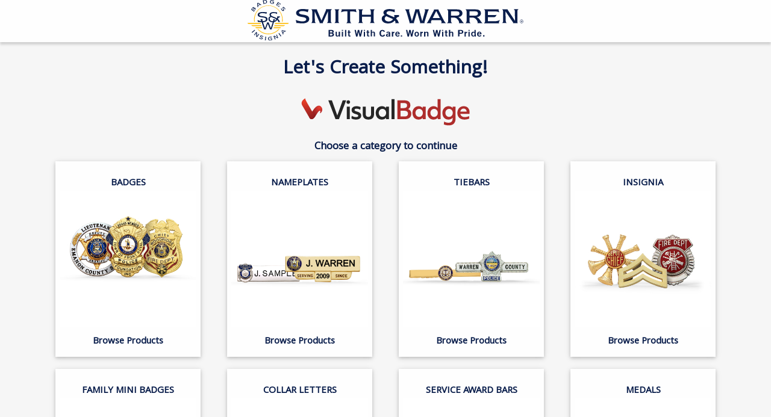

--- FILE ---
content_type: text/html; charset=utf-8
request_url: https://www.visualbadge.com/BuildBadge_Type.aspx?aff=O144
body_size: 20188
content:


<!DOCTYPE html >

<html xmlns="http://www.w3.org/1999/xhtml" >
<head><meta name="viewport" content="width=device-width, initial-scale=1" /><title>
	VisualBadge from Smith&amp;Warren - Design your badge online
</title><link href="https://fonts.googleapis.com/css?family=Khula" rel="stylesheet" />
    <script src="https://ajax.googleapis.com/ajax/libs/jquery/2.1.3/jquery.min.js" type="text/javascript"></script>
    
    <link rel="stylesheet" href="https://ajax.googleapis.com/ajax/libs/jqueryui/1.11.4/themes/smoothness/jquery-ui.css" />
    <script src="https://ajax.googleapis.com/ajax/libs/jqueryui/1.11.4/jquery-ui.min.js" type="text/javascript"></script>

    <link href="//fonts.googleapis.com/css?family=Source+Sans+Pro:400,700,400italic|Source+Code+Pro:400,700" rel="stylesheet" />


    <script src="js/jsrender.min.js" type="text/javascript"></script>
    <script src="js/jquery.QString.js" type="text/javascript"></script>
    <script src="js/jquery.cookie.js" type="text/javascript"></script>
    <script src="js/jquery.redirect.js" type="text/javascript"></script>

    <script src="js/jquery.colorbox-min.js" type="text/javascript"></script>
    <link rel="stylesheet" href="css/colorbox/colorbox.css" />

    <script src="js/vb_utils.js?639044554672393187" type="text/javascript"></script> 
    <script src="js/vb.js?639044554672393187" type="text/javascript"></script>    
    <script src="js/vb_eu.js?639044554672393187" type="text/javascript"></script>
    





    <link href="https://cdn.jsdelivr.net/npm/bootstrap@5.1.3/dist/css/bootstrap.min.css" rel="stylesheet" integrity="sha384-1BmE4kWBq78iYhFldvKuhfTAU6auU8tT94WrHftjDbrCEXSU1oBoqyl2QvZ6jIW3" crossorigin="anonymous" />
    <script src="https://cdn.jsdelivr.net/npm/bootstrap@5.1.3/dist/js/bootstrap.bundle.min.js" integrity="sha384-ka7Sk0Gln4gmtz2MlQnikT1wXgYsOg+OMhuP+IlRH9sENBO0LRn5q+8nbTov4+1p" crossorigin="anonymous"></script>


    <link rel="stylesheet" href="css/vb.css?v=250117" />
<script src="js/vb_type.js?v=639044554672393187" type="text/javascript"></script>

    
    <script type="text/javascript">

        var _gaq = _gaq || [];
        _gaq.push(['_setAccount', 'UA-12013382-1']);
        _gaq.push(['_trackPageview']);

        (function() {
            var ga = document.createElement('script'); ga.type = 'text/javascript'; ga.async = true;
            ga.src = ('https:' == document.location.protocol ? 'https://ssl' : 'http://www') + '.google-analytics.com/ga.js';
            var s = document.getElementsByTagName('script')[0]; s.parentNode.insertBefore(ga, s);
        })();

    </script>


 
</head>
<body>
    <form name="aspnetForm" method="post" action="./BuildBadge_Type.aspx?aff=O144" id="aspnetForm">
<div>
<input type="hidden" name="__VIEWSTATE" id="__VIEWSTATE" value="Cvm1NeEhTGXQjBD7zCp9fuoUol1UBoDVS7IbgmpXJXsW3XpM/5YgidA1lcVRY+H2qBXtISfP/L0lyWL1vKDDutksw7XwLxJ85w7le3ccuXPASELzjcnJjAWU16gvIhbhes2ImHdvShwRxnoFe/64cyxfQQaXXcM4kST+ob0nwMk=" />
</div>

<div>

	<input type="hidden" name="__VIEWSTATEGENERATOR" id="__VIEWSTATEGENERATOR" value="41658113" />
</div>
      
    <div id="vb_wrap">
        <div id="vb_top">      
            <div id="panelAffHeader" class="vbhead-no-dealer-logo">
	
                <span class="valign_helper"></span> 
                
            
</div>
            <span class="valign_helper"></span> 
            
        </div>
        
        <div id="vb_eu" class="vb_eu">
            <span id="vb_eu_title">My Account</span>
            <div id="vb_eu_box">
                <div id="vb_eu_box_close">Close</div>
                <div class="vb_eu_notloggedin">
                    <div id="vb_eu_login">
                        <span id="vb_eu_login_err"></span>
                        <input type="email" id="vb_eu_txtEmail" name="vb_eu_txtEmail" value="" placeholder="Email Address" />
                        <input type="password" id="vb_eu_txtPassword" name="vb_eu_txtPassword" value="" placeholder="Password" />
                        <input type="checkbox" id="vb_eu_chkKeepLogin" name="vb_eu_chkKeepLogin" value="1" />
                        <label for="vb_eu_chkKeepLogin">Keep me logged in</label>
                        <span id="vb_eu_btnPassHelp">Password help</span>
                        <div id="vb_eu_btnLogin" class="eubtnRoundBlue">Login</div>
                    </div>
                    <div id="vb_eu_register">
                        <span>Register with Smith &amp; Warren</span>
                        <div id="vb_eu_btnRegister" class="eubtnRoundBlue">Register</div>
                        <div id="vb_eu_register_content">
                            <input type="email" id="vb_eu_txtEmail_Reg" name="vb_eu_txtEmail_Reg" value="" placeholder="Email Address" />
                            <input type="password" id="vb_eu_txtPassword_Reg" name="vb_eu_txtPassword_Reg" value="" placeholder="Password" />
                            <input type="password" id="vb_eu_txtPassword_Reg2" name="vb_eu_txtPassword_Reg2" value="" placeholder="Re-type Password" />
                            
                            <div id="vb_eu_register_exists" class="eu_register_err">
                                <span>This email already exists</span>
                                <div id="vb_eu_btnPassHelp_reg">Forgot your password?</div>
                            </div>
                            <div class="eubtnRoundBlue" id="vb_eu_btnRegister_Save">Register</div>
                            <div id="vb_eu_register_err" class="eu_register_err"></div>
                    <div id="vb_eu_btnRegister_cancel" class="eubtnRoundBlue">Cancel</div>
                        </div>
                   </div>
                </div>
                <div id="vb_eu_loggedin_1">
                    <a class="eubtnRoundBlue" href="EU_Main.aspx?aff=1111">View Saved Designs</a>
                    <div class="vb_eu_btnLogout eubtnRoundBlue">Logout</div>
                </div>
                <div id="vb_eu_loggedin_2">
                    <a class="eubtnRoundBlue" href="EU_Main.aspx?aff=1111">View Saved Designs</a>
                    <a class="eubtnRoundBlue" href="DealerMain.aspx" target="_blank">Manage Dealer Account</a>
                    <div class="vb_eu_btnLogout eubtnRoundBlue">Logout</div>
                </div>
                <div id="vb_eu_passhelp">
                    <span id="vb_eu_passhelp_title">Recover your VisualBadge password via email</span>
                    Your email address: <input type="email" id="vb_eu_txtPassHelp" name="vb_eu_txtPassHelp" />
                    <div id="vb_eu_passhelp_err">The password cannot be sent. Please check your email and try again</div>
                    <div id="vb_eu_passhelp_ok">The password was sent. Please check your email</div>
                    <div class="eubtnRoundBlue" id="vb_eu_btnSendPass">Send Password</div>
                    <div id="vb_eu_btnPassHelp_login" class="eubtnRoundBlue">Login</div>
                </div>
            </div>
        </div>
        
        
        <div style="display:none">
        
       
        <div id="vb_email_popup">
                    EMAIL YOUR DESIGN
                <br />
                    To address*<br />
                    <input type="text" id="vb_e_txtTo" name="vb_e_txtTo" value="" />
                    
            <span class="small">(you can type more addresses, separated by semicolon)
                </span>
                 <br />
                   Your name*<br />
                    <input type="text" id="vb_e_txtFromName" name="vb_e_txtFromName" value="" />
                
                    Your email address*<br />
                    <input type="text" id="vb_e_txtFrom" name="vb_e_txtFrom" value="" />
                
                    Add a message <i>(optional)</i><br />
                        <textarea id="vb_e_Msg" name="vb_e_Msg"></textarea>
                    
                <label for="vb_e_chkSubscribe"  style="word-wrap:break-word">
                    <input type="checkbox" id="vb_e_chkSubscribe" name="vb_e_chkSubscribe" checked="checked" />I want to receive Smith & Warren emails with product news and updates
                </label>
                    
                 
                                       <div id="vb_e_err"></div>
                    

               <div class="popup-buttons"><div class="actionbutton" id="btnEmailDesign">SEND</div></div>
            
                                       
                       
                     
        </div>
       
        
            <div id="vb_eu_email_popup">
         <input type="hidden" id="hdn_eu_email_id" name="hdn_eu_email_id" value="0" />
            
                
                    EMAIL YOUR DESIGN
                <br />
                    To address*<br />
                    <input type="text" id="vb_eu_e_txtTo" name="vb_eu_e_txtTo" value="" />
                    <br />
                    (you can type more addresses, separated by semicolon)
                
                    Your name*<br />
                    <input type="text" id="vb_eu_e_txtFromName" name="vb_eu_e_txtFromName" value="" />
                
                    Add a message <i>(optional)</i><br />
                   <textarea id="vb_eu_e_Msg" name="vb_eu_e_Msg"></textarea>
                
                
                <div id="vb_eu_e_err"></div>
                    
                
                
                    <div class="actionbutton" id="btnEuEmailDesign">SEND</div>
                
                                                 
                       
                     
        </div>
        <div id="vb_qr_popup">
            <h4>REQUEST A QUOTE FOR YOUR DESIGN</h4>
            
                <p>
                    Your Email Address*<br />
                    <input type="text" id="vb_qr_txtEmail" name="vb_qr_txtEmail" value="" />
                </p>
                <p>
                    First Name*<br />
                    <input type="text" id="vb_qr_txtFName" name="vb_qr_txtFName" value="" />
                    </p>
            <p>
                    Last Name*<br />
                    	            
                        <input type="text" id="vb_qr_txtLName" name="vb_qr_txtLName" value="" />
		            
                </p>
                <p>
                    Company/Department<br />
                    <input type="text" id="vb_qr_txtDept" name="vb_qr_txtDept" value="" />
                </p>
               <p>
                    Daytime Phone<br />
                    			            <input type="text" id="vb_qr_txtPhone1" name="vb_qr_txtPhone1" value="" />
                   </p>
            <p>
                Alternate Phone<br />
                        <input type="text" id="vb_qr_txtPhone2" name="vb_qr_txtPhone2" value="" />
		            
                </p>
                <p>
                    Shipping Address Line 1*<br />
                    <input type="text" id="vb_qr_txtAddr1" name="vb_qr_txtAddr1" value="" />
                </p>
                <p>
                    Address2 Line 2<br />
                    <input type="text" id="vb_qr_txtAddr2" name="vb_qr_txtAddr2" value="" />
                </p>
                
            <p>
                    City*<br />
                        <input type="text" id="vb_qr_txtCity" name="vb_qr_txtCity" value="" />

                </p>
            <p>
                    State<br />
                        
                        <select name="vb_qr_ddlState" id="vb_qr_ddlState"></select>
                        <input type="text" id="vb_qr_txtState" name="vb_qr_txtState" value="" />
                        
                </p>
            <p>
                    Zip*<br />
                        <input type="text" id="vb_qr_txtZip" name="vb_qr_txtZip" value="" />
                </p>
                <p>
                    Country<br />
                    <select name="vb_qr_ddlCountry" id="vb_qr_ddlCountry"></select>
                    
                </p>
                <p>
                    Comments<br />
                        <textarea id="vb_qr_Msg" name="vb_qr_Msg"></textarea>
                    
                </p>
                <label for="vb_qr_chkSubscribe"  style="word-wrap:break-word">
    <input type="checkbox" id="vb_qr_chkSubscribe" name="vb_qr_chkSubscribe" checked="checked" />I want to receive Smith & Warren emails with product news and updates
</label>

                        <div id="vb_qr_err"></div>
                <div class="popup-buttons"><div class="actionbutton" id="btnQRSend">SEND</div></div>
           
                                       
                       
        </div>
        
        
        <div id="vb_msgbox">
            <span id="vb_msgbox_title"></span>
            <div id="vb_msgbox_msg"></div>
        </div>
        
       
        <div id="eu_edit_desc">
        </div>
        <script id="euEditDescTmpl" type="text/x-jsrender">
            <input type="hidden" id="hdnEuED" value="{{:ID}}" name="hdnEuED" />
            <span class="title">EDIT DESCRIPTION</span>
            
            <textarea id="eu_txtEditDesc" name="eu_txtEditDesc">{{:DESCRIPTION}}</textarea>
            <div class="btnRoundBlue float_right" id="btnEuEditDesc">SAVE</div>
        </script>    
        
       
       
        <div id="eu_edit_desc_new">
            <span class="title">ENTER A DESCRIPTION FOR THIS DESIGN (optional)</span>
            
            <textarea id="eu_txtEditDescNew" name="eu_txtEditDescNew"></textarea>
            <div class="btnRoundBlue float_right" id="btnEuEditDescNew">SAVE</div>
        </div>
        
        </div>
        
        
<div id="landing_wrap" class="container">
    
    <div id="landing_header">
        <span id="landing_title">Let's Create Something!</span>
        <img src="img/VisualBadge_logo_small.png" alt="VisualBadge" />
        <span id="landing_title_2">Choose a category to continue</span>
    </div>
    
    <div class="row">
        <div class="col-lg-3 col-md-4 col-sm-6 col-xs-12 landing_item">
            <a href="BuildBadge_Style.aspx?categ=275">
                <span>BADGES</span>
                <img src="images/sw/landing/badges.jpg" alt="BADGES" />
                
                <div>Browse Products</div>
            </a>
        </div>
        
         <div class="col-lg-3 col-md-4 col-sm-6 col-xs-12 landing_item">
            <a href="BuildBadge_Style.aspx?categ=58">
                <span>NAMEPLATES</span>
                <img src="images/sw/landing/nameplates.jpg" alt="NAMEPLATES" />
                
                <div>Browse Products</div>
            </a>
        </div>
         <div class="col-lg-3 col-md-4 col-sm-6 col-xs-12 landing_item">
            <a href="BuildBadge_Style.aspx?categ=59">
                <span>TIEBARS</span>
                <img src="images/sw/landing/tiebars.jpg" alt="TIEBARS" />
                
                <div>Browse Products</div>
            </a>
        </div>
        <div class="col-lg-3 col-md-4 col-sm-6 col-xs-12 landing_item">
            <a href="BuildBadge_Style.aspx?categ=236">
                <span>INSIGNIA</span>
                <img src="images/sw/landing/insignia.jpg" alt="INSIGNIA" />
                
                <div>Browse Products</div>
            </a>
        </div>
         <div class="col-lg-3 col-md-4 col-sm-6 col-xs-12 landing_item">
            <a href="BuildBadge_Style.aspx?categ=200&mode=fb">
                <span>FAMILY MINI BADGES</span>
                <img src="images/sw/landing/fb.jpg" alt="FAMILY BADGES" />
                
                <div>Browse Products</div>
            </a>
        </div>
        <div class="col-lg-3 col-md-4 col-sm-6 col-xs-12 landing_item">
            <a href="BuildBadge_PreviewC.aspx">
                <span>COLLAR LETTERS</span>
                <img src="images/sw/landing/collarletters.jpg" alt="CUSTOM COLLAR BRASS INSIGNIA" />
                
                <div>Browse Products</div>
            </a>
        </div>
        <div class="col-lg-3 col-md-4 col-sm-6 col-xs-12 landing_item">
            <a href="BuildBadge_Style.aspx?categ=224">
                <span> SERVICE AWARD BARS</span>
                <img src="images/sw/landing/servicebars.jpg" alt=" SERVICE AWARD BARS" />
                
                <div>Browse Products</div>
            </a>
        </div>

        <div class="col-lg-3 col-md-4 col-sm-6 col-xs-12 landing_item">
            <a href="BuildBadge_Style.aspx?categ=220&mode=m">
                <span>MEDALS</span>
                <img src="images/sw/landing/medals.jpg" alt="MEDALS" />
                
                <div>Browse Products</div>
            </a>
        </div>
         <div class="col-lg-3 col-md-4 col-sm-6 col-xs-12 landing_item">
            <a href="BuildBadge_Style.aspx?categ=208">
                <span>PINK BADGES</span>
                <img src="images/sw/landing/pink.jpg" alt="PINK BADGES" />
                
                <div>Browse Products</div>
            </a>
        </div>
       
        <div class="col-lg-3 col-md-4 col-sm-6 col-xs-12 landing_item">
            <a href="BuildBadge_Style.aspx?categ=316">
                <span>MATTE BLACK BADGES</span>
                <img src="images/sw/landing/mbk.jpg" alt="MATTE BLACK BADGES" />
                
                <div>Browse Products</div>
            </a>
        </div>

        <div class="col-lg-3 col-md-4 col-sm-6 col-xs-12 landing_item">
            <a href="BuildBadge_Style.aspx?mode=a">
                 <span>ACRYLIC PRESERVATIONS</span>
                <img src="images/sw/landing/acrylic.jpg" alt="ACRYLIC EMBEDMENT" />
               
                <div>Browse Products</div>
            </a>
        </div>
        
        <div class="col-lg-3 col-md-4 col-sm-6 col-xs-12 landing_item">
            <a href="BuildBadge_Style.aspx?categ=228">
                 <span>BLUE BADGES</span>
                <img src="images/sw/landing/blue.jpg" alt="BLUE BADGES" />
               
                <div>Browse Products</div>
            </a>
        </div>

        <div class="col-lg-3 col-md-4 col-sm-6 col-xs-12 landing_item">
            <a href="BuildBadge_Style.aspx?categ=207&mode=o">
                 <span>ORNAMENTS</span>
                <img src="images/sw/landing/ornaments.jpg" alt="ORNAMENTS" />
               
                <div>Browse Products</div>
            </a>
        </div>
        
       
        

        <div class="col-lg-3 col-md-4 col-sm-6 col-xs-12 landing_item">
            <a href="BuildBadge_Style.aspx?categ=231">
                <span>9/11 REMEMBRANCE</span>
                <img src="images/sw/landing/911.jpg" alt="9-11 REMEMBRANCE" />
                
                <div>Browse Products</div>
            </a>
        </div>

        
             <div class="col-lg-3 col-md-4 col-sm-6 col-xs-12 landing_item mx-auto">
            <a href="BuildBadge_Preview.aspx?mode=be">
                <span>BADGE EXPRESS</span>
                <img src="images/sw/landing/be.jpg" alt="BADGE EXPRESS" />
                
                <div>Browse Products</div>
            </a>
        </div>
        
       
    </div>

  
</div>




      
    </div>

          <!--legal-->
    <div id="vb_footer" class="container">
       <span>
            The VisualBadge system and the custom badge design created are the intellectual property of American Badge, Inc.  For further details, please see <a href="https://www.smithwarren.com/TermsandConditions" target="_blank">https://www.smithwarren.com/TermsandConditions</a>. Use for manufacturing by third-parties prohibited. © 2025 American Badge, Inc.
       </span>
    </div>
    </form>
</body>
</html>


--- FILE ---
content_type: text/css
request_url: https://www.visualbadge.com/css/vb.css?v=250117
body_size: 55044
content:
html, html a {
    -webkit-font-smoothing: antialiased !important;
    text-shadow: 1px 1px 1px rgba(0,0,0,0.004);
    font-size:100%;
}

body {
    font-family: "Khula","Helvetica Neue",Helvetica,Roboto,Arial,sans-serif;
    font-size: 16px;
    margin: 0;
    background-color: #F6F6F6;
    text-align: center;
}
input, select {
    font-family: "Khula","Helvetica Neue",Helvetica,Roboto,Arial,sans-serif !important;
    font-size: 16px;
    box-sizing: border-box;
    border: 1px solid #cacaca;
    border-radius: 0;
}
[type='text']:focus {
    outline: none;
    border: 1px solid #535353;
    background-color: #fefefe;
    box-shadow: 0 0 5px #cacaca;
    transition: box-shadow 0.5s,border-color 0.25s ease-in-out;
}
.ui-widget {
    font-family: "Khula","Helvetica Neue",Helvetica,Roboto,Arial,sans-serif !important;
}

.float_left {
    float: left;
}
.float_right 
{
	float:right;
}
.bold {font-weight:bold;}
.center {text-align:center;}
.left {text-align:left}
.right {text-align:right;}
.small {font-size:10px;}

.valign_helper 
{
	display: inline-block;
    height: 100%;
    vertical-align: middle;
}

option:disabled {
    font-style: italic;
}

input[type=checkbox][disabled] + label {
    color: #ccc;
}

#vb_footer {
   text-align:center;
   font-size:11px;
   padding-bottom:20px;
}
#vb_navigation {font-size:75%;margin-top:10px;}


/* custom appearance radio buttons */
#build_wrap input[type="radio"], #collar_wrap input[type="radio"], #cb_wrap input[type="radio"] {
    display: none;
}

    #build_wrap input[type="radio"] + label,
    #collar_wrap input[type="radio"] + label,
    #cb_wrap input[type="radio"] + label {
        color: #707070;
        font-family: "Khula","Helvetica Neue",Helvetica,Roboto,Arial,sans-serif;
        font-size: 13px;
        min-width: 90px;
        display: inline-block;
    }

        #build_wrap input[type="radio"] + label span,
        #collar_wrap input[type="radio"] + label span,
        #cb_wrap input[type="radio"] + label span {
            display: inline-block;
            width: 19px;
            height: 19px;
            margin: -1px 4px 0 0;
            vertical-align: middle;
            cursor: pointer;
            -moz-border-radius: 50%;
            border-radius: 50%;
        }

    #build_wrap input[type="radio"]:checked + label span,
    #collar_wrap input[type="radio"]:checked + label span,
    #cb_wrap input[type="radio"]:checked + label span {
        background-color: #091D4B;
        border: solid 4px #EEEEEE;
        width: 15px;
        height: 15px;
    }

    #build_wrap input[type="radio"] + label span,
    #collar_wrap input[type="radio"] + label span,
    #cb_wrap input[type="radio"] + label span {
        background-color: #EEEEEE;
        border: solid 1px rgba(112,112,112,0.25);
    }

    #build_wrap input[type="radio"] + label span,
    #build_wrap input[type="radio"]:checked + label span,
    #collar_wrap input[type="radio"] + label span,
    #collar_wrap input[type="radio"]:checked + label span,
    #cb_wrap input[type="radio"] + label span,
    #cb_wrap input[type="radio"]:checked + label span {
        -webkit-transition: background-color 0.4s linear;
        -o-transition: background-color 0.4s linear;
        -moz-transition: background-color 0.4s linear;
        transition: background-color 0.4s linear;
    }

/* custom appearance radio buttons - ready */

.collapsible span
{
	background-image:url(../img/plus.png);
	background-position:right center;
	background-repeat:no-repeat;
}

a:focus, a:hover {
    text-decoration: none;
}

a {
    color: #091D4B;
}
/* ********************** */
/* MASTER PAGE */
/* ********************** */
.vbhead-no-dealer-logo {
    background-image: url(../IMAGES/sw/logo-dark_5.svg);
    background-position:center center;
    background-repeat:no-repeat;
    height:100%;
}

.vbhead-dealer-logo {
    background-image: url(../IMAGES/sw/sw_logo_circle_dark.png);
    background-position: 12px 5px;
    background-repeat: no-repeat;
    min-height: 55px;
    background-size: 50px;
    height: 100%;
}
#imgDealer, #imgSWLogo {
    max-height: 60px;
    max-width:90%;
}
#vb_wrap {
   width:100%;
    margin: auto;
    position: relative;
    
 /*   min-height: 800px;*/
    margin-top: 0px;
    margin-bottom: 34px;
    display:inline-block;
    text-align:center;

}

#vb_top {
    width: 100%;
    height: 70px;
    box-shadow: 0 4px 4px 0 rgba(0, 0, 0, .16);
    padding-bottom:2px;
    background-color:#FEFEFE;
}

/* END USER REGISTER/LOG-IN BOX */


#vb_eu {
    display: none;
    background-repeat: no-repeat;
    background-position: 97% 5px;
    width: 193px;
    height: 55px;
    float: right;
    position: absolute;
    right: 10px;
    top: 10px;
    z-index: 3000;
    color: white;
}
#vb_eu_box_close 
{
	font-size:10px;
	cursor:pointer;
	text-decoration:underline;
	float:right;
	color:#000000;
}
.vb_eu #vb_eu_title {
    padding: 4px;
    border: solid 1px white;
    border-radius: 20px 20px 20px 20px;
    -moz-border-radius: 20px 20px 20px 20px;
    /* -webkit-border-radius: 20px 20px 20px 20px; */
    height: 30px;
    line-height: 25px;
    font-size: 14px;
}


#vb_eu_title
{
	display:inline-block;
	
	width:125px;
	height:25px;
	line-height:25px;
	font-size:20px;
	font-weight:bold;
	padding:1px 1px 1px 7px;
	float:right;
	cursor:pointer;
}

#vb_eu_box 
{
	display:none;
	min-width:220px;
	width:auto;
	right:0;
	top:30px;
	position:absolute;
	padding:10px;
	background-image:url(../img/semitransp_pixel2.png);
	
  
}
#vb_eu_login 
{
	padding-bottom:10px;
	border-bottom:solid 2px #000000;
    color:black;
}
#vb_eu_login_err 
{
	font-size:11px;
	display:block;
	height:11px;
	color:Red;
}
#vb_eu_txtEmail, #vb_eu_txtPassword ,#vb_eu_txtEmail_Reg, #vb_eu_txtPassword_Reg,#vb_eu_txtPassword_Reg2
{
	display:block;
	margin-top:5px;
	width:170px;
}

#vb_eu_login a, #vb_eu_login label
{
	font-size:10px;
	margin-right:10px;
	margin-top:10px;
	margin-bottom:10px;
	display:inline-block;
	color:#000000;
}
#vb_eu_loggedin_1,#vb_eu_loggedin_2 {display:none;float:right}
#vb_eu_loggedin_2 
{
	width:330px;
}
#vb_eu_register 
{
	padding-top:10px;
}
#vb_eu_register span
{
	font-weight:bold;
	font-size:14px;
	color:#000000;
	
}
#vb_eu_btnRegister 
{
	margin-top:10px;
}
#vb_eu_register_content
{
	display:none;
}
.eu_register_err 
{
	display:none;
	color:Red;
}
#vb_eu_register_exists span {color:Red;}
#vb_eu_register_exists div 
{
	color:Black;
	font-size:10px;
	text-decoration:underline;
	cursor:pointer;
}
#vb_eu_btnLogout {float:right}
#vb_eu_btnPassHelp 
{
	text-decoration:underline;
	font-size:10px;
	cursor:pointer;
	color:#000000;
}
#vb_eu_passhelp 
{
	display:none;
	height:170px;
	color:#000000;
	}
#vb_eu_passhelp_title 
{
	font-weight:bold;
	font-size:16px;
	display:block;
	
}
#vb_eu_txtPassHelp 
{
	width:210px;
	margin:5px;
}
#vb_eu_passhelp_err 
{
	color:red;
	font-size:13px;
	font-weight:normal;
	display:none;
	margin:5px;
}	
#vb_eu_passhelp_ok 
{
	color:green;
	font-size:13px;
	font-weight:normal;
	display:none;
	margin:5px;
}	
/* END USER REGISTER/LOG-IN BOX  - READY*/

/* END USER EDITING */
#eu_edit_desc,#eu_edit_desc_new {text-align:center;}
#eu_edit_desc span,#eu_edit_desc_new span {display:block;}
#eu_edit_desc span.title
{
	font-size:24px;
	font-weight:bold;
}
#eu_edit_desc_new span.title
{
	font-size:16px;
	font-weight:bold;
}

#eu_txtEditDesc ,#eu_txtEditDescNew
{
	width:90%;
	height:80px;
	margin-bottom:20px;
	margin-top:20px;
}
/* END USER EDITING READY */

/* ********************** */
/* MASTER PAGE - READY */
/* ********************** */


/* ********************** */
/* LANDING PAGE           */
/* ********************** */
#landing_wrap {
    text-align: center;
    color: #091D4B;
}
#landing_header  
{
	text-align:center;
}
    #landing_header img {
        padding-bottom: 2%;
        max-width: 60%;
    }
.landing_item {
    text-align: center;
    float:left;
}
    .landing_item a {
        display:block;
        margin:10px;
        background: #fefefe;
        box-shadow: 0 2px 5px 0 rgba(0, 0, 0,.16), 0 2px 10px 0 rgba(0, 0, 0, .12);
        border: 1px solid #fefefe;
    }
    .landing_item img {
        max-width:95%;
    }
    #landing_title {
        display: block;
        width: 100%;
        text-align: center;
        font-weight: bolder;
        font-size: 32px;
        padding-top: 2%;
        padding-bottom: 2%;
    }
#landing_title_2 {
    display: block;
    width: 100%;
    text-align: center;
    font-weight: bolder;
    font-size: 18px;
}



#landing_wrap a {
    color: #091D4B;
    text-decoration: none;
}
    #landing_wrap a span {
        display: block;
        color: #091D4B;
        font-weight: bold;
        text-align: center;
        text-transform: uppercase;
        margin-top:1.5rem;
    }

    #landing_wrap a div {
        display: block;
        font-weight: bold;
        color: #091D4B;
        line-height: 3rem;
    }
    /* ********************** */
    /* LANDING PAGE READY     */
    /* ********************** */


    /* ********************** */
    /* FILTER PAGE */
    /* ********************** */

#vb_filter_wrap {margin:0;}



#filter_btnLoadMore 
{
	width:100%;
	display:none;
	height:20px;
	margin-top:10px;
	margin-bottom:10px;	
	float:left;
	cursor:pointer;		
	font-weight:bold;
	text-align:center;
	background-image:url(../img/loadmore.png);
	background-position:center center;
	background-repeat:no-repeat;
}


#vb_filter_search_box{
    margin-top:10px;
}

#vb_filter_search_model {
    width: 98%;
    margin-left: 10px;
}

#vb_filter_search_btn {
    background-color: #091D4B;
    color: white;
    width: 80px;
    font-size: 14px;
    text-align: center;
    display: inline-block;
    cursor: pointer;
    line-height: 24px;
    height: 24px;
    border-radius: 3px 3px 3px 3px;
    -moz-border-radius: 3px 3px 3px 3px;
    /* -webkit-border-radius: 3px 3px 3px 3px; */
    border: solid 1px rgba(112,112,112,0.25);
}



.subcateg_img_wrap {
    /*display: none;*/
    display: flex;
    display: -webkit-flex; /* Safari 8 */
    flex-wrap: wrap;
    -webkit-flex-wrap: wrap; /* Safari 8 */
}

.subcateg_img img {
    max-width: 98%;
}


.subcateg_img {
    display: inline-block;
    cursor: pointer;
    padding: 0;
    margin: 10px;
    max-width: 350px;
    border: 1px solid #cacaca;
    background: #fefefe;
    box-shadow: 0 2px 5px 0 rgba(0, 0, 0, .16), 0 2px 10px 0 rgba(0 ,0 ,0 ,.12);
}

    .subcateg_img:hover {
        box-shadow: 0 1px 3px rgba(0, 0, 0, 0.35);
    }
  
    .subcateg_img span {
        color: #091D4B;
        background-color: white;
        font-size: 16px;
        height: 50px;
        line-height: 50px;
        font-weight:bold;
        vertical-align: middle;
        display: inline-block;
        width: 100%;
        text-align: center;
       
        position: relative;
    }


.categ 
{
	display:block;
	padding:3px 3px 3px 13px;
	cursor:pointer;
	
}


.vb_filter_additional_content {
    display: none;
}
#vb_filter_size {
    margin-top: 20px;
    margin-bottom: 30px;
    background-color: #EEEEEE;
    padding: 3px 3px 23px 3px;
}
#vb_filter_size span
{
display:block;
	font-weight:bold;
}
#vb_filter_size_refresh {
    background-color: #091D4B;
    color: white;
    width: 50px;
    font-size: 11px;
    line-height: 16px;
    height: 15px;
    text-align: center;
    margin-top: -25px;
    float: right;
    display: inline-block;
    cursor: pointer;
}

.vb_filter_size_slider
{
	height:30px;
	padding-right:10px;
	margin-left:10px;
    text-align:left;
}
#slider-range-h_val,#slider-range-w_val
{
	display:inline-block;
	margin-bottom:10px;
	
}

#vb_filter_layout {
    margin-top: 20px;
    margin-bottom: 30px;
    background-color: #EEEEEE;
    padding:3px;
}


    #vb_filter_layout_lines div {
        display:inline-block;
        float:left;
    }
    #vb_filter_layout span {
        display: block;
        font-weight: bold;
    }
#vb_filter_layout input 
{
	margin-right:0px;
    margin-left:12px;
}

#vb_filter_top {
    width: 480px;
    height: 40px;
    line-height: 40px;
    display: inline-block;
    padding: 10px 5px 5px 5px;
}


#vb_filter_top div
{
	float:left;
	display:block;
	padding:0px 20px 0px 20px;
	height:30px;
	font-size:18px;
	}
#vb_filter_top div:hover
{
	cursor:pointer;
	color:#FABE28;
	}
.categ2_selected {
    /*color:#FABE28;*/
    background-image: url(../img/arrow_down.png);
    background-repeat: no-repeat;
    background-position: left 13px;
    background-size: 10px;
}



#vb_filter_results_loaded 
{
	display:none;
	}
.onebadge {
    
   
    float: left;
    text-align: center;
    font-weight: bold;
    min-width:230px;
/*    max-width:380px;*/
    text-align:center;
}
.onebadge-inner-wrap {
    background: #fefefe;
    box-shadow: 0 2px 5px 0 rgba(0, 0, 0, .16), 0 2px 10px 0 rgba(0 ,0 ,0 ,.12);
    border: 1px solid #fefefe;
    margin: 10px;
    height: 350px;
    position: relative;
}
.btnCustomize {
    float: right;
    background-image: url(../img/ColorWheel.png);
    background-position: right top;
    background-repeat: no-repeat;
    padding-right: 20px;
    background-size: 15px;
    height: 20px;
    line-height: 20px;
}
.btnQuickView {
    float: left;
    height: 20px;
    line-height: 20px;
}
.badge_top {
    color: #091D4B;
    height: 3rem;
    font-size: 20px;
    margin-top:5px;
    margin-bottom:5px;
    padding-top:5px;
}
.badge_dim {
    font-weight:normal;
    color:gray;
    font-size:1rem;
}
.badge_middle 
{
	position:relative;
	vertical-align:middle;
	text-align:center;
	height:240px;
}
    .badge_middle a {height:100%;display:block;}
    .badge_middle img {
        border: 0;
        max-width:100%;
    }




.badge_bottom 
{
    position:absolute;
    bottom:0px;
    width:100%;
    padding-left:10px;
    padding-right:10px;
    font-size:0.75rem;
	}
	
.badge_bottom img:hover, .badge_bottom div
{
	cursor:pointer;
}	
.badge_bottom span
{
	display:block;
    font-weight:normal;
    font-size:12px;
}
.customizeBadge
{
	
}
.qv_top {
    width:100%;
    display:table;
}
.qv_box 
{
	display:block;
	width:100%;
    text-align:left
	}


.qv_Colors {
    float: left;
    width: 120px;
    height: 120px;
    margin-top: 15px;
    margin-left: 30px;
}
.qv_color
{
	width:15px;
	height:15px;
	float:left;
	margin:5px;
	cursor:pointer;
	display:block;
	border:solid 1px black;
}

.qv_color_selected 
{
	border:solid 2px #00FFFF!important;
}

.qv_Lines {float:left;}
.qv_Lines .title {
    font-weight: bold;
    font-size: 14px;
}

.qv_Lines input {
    color: #707070;
    background-color: #EEEEEE;
    text-transform: uppercase;
    border-left: solid 5px #091D4B;
    border-right: solid 1px rgba(112,112,112,0.25);
    border-top: solid 1px rgba(112,112,112,0.25);
    border-bottom: solid 1px rgba(112,112,112,0.25);
    padding: 0px 2px 0px 3px;
    height: 24px;
    border-radius: 2px 2px 2px 2px;
    -moz-border-radius: 2px 2px 2px 2px;
    -webkit-border-radius: 2px 2px 2px 2px;
    font-size: 13px;
    width:220px;
}
.qv_color_black {
    background-color: #000000;
}
.qv_color_blue
{
	background-color:#0000FF;
}
.qv_color_brown
{
	background-color:#634221;
}
.qv_color_gray
{
	background-color:#808080;
}
.qv_color_maroon
{
	background-color:#800000;
}
.qv_color_yellow
{
	background-color:#FFFF00;
}
.qv_color_white 
{
	background-color:#FFFFFF;
}
.qv_color_red
{
	background-color:#990000;
}
.qv_color_green
{
	background-color:#008000;
}


.qv_Font 
{ display:block;
  margin-top:10px;
  font-family:Times New Roman;
  float:left;
  font-size:13px;
}
.qv_buttons {
    float:left;
    margin-top:15px;
}
.qv_ApplyAll {
    display: block;
    height: 20px;
    width: 150px;
    color: #FFFFFF;
    background-color: #091D4B;
    font-size: 10px;
    font-weight: bold;
    padding: 0px 10px 0px 10px;
    margin-top: 10px;
    line-height: 22px;
    cursor: pointer;
    clear: both;
    text-align: center;
}
.qv_RevertAll {
    display: none;
    height: 20px;
    width: 150px;
    color: #091D4B;
    margin-bottom: 15px;
    background-color: #CCCCCC;
    font-size: 10px;
    font-weight: bold;
    padding: 0px 10px 0px 10px;
    margin-top: 10px;
    line-height: 22px;
    cursor: pointer;
    text-align:center;
}


.btnRoundBlue {
    background-color: #091D4B;
    color: #FFFFFF;
    display: block;
    width: 85px;
    height: 18px;
    line-height: 18px;
    text-align: center;
    vertical-align: middle;
    text-decoration: none;
    font-weight: normal;
    font-size: 12px;
}


.btnRoundBlue:hover
{
	cursor:pointer;
}



.eubtnRoundBlue {
    background-color: #091D4B;
    color: #FFFFFF;
    display: inline-block;
    width: 105px;
    height: 18px;
    line-height: 18px;
    text-align: center;
    vertical-align: middle;
    text-decoration: none;
    font-weight: normal;
    font-size: 12px;
}


.eubtnRoundBlue:hover
{
	cursor:pointer;
}

/* QUICK VIEW POPUP */
.quickView 
{
	display:none;
	width:600px;
	}
.qv_prices
{
	float:left;
    min-width:50%;
}
div.qv_prices table {
    text-align: center;
    font-family: "Khula","Helvetica Neue",Helvetica,Roboto,Arial,sans-serif !important;
    font-weight: normal;
    font-size: 11px;
    color: #fff;
    background-color: #666;
    border: 0px;
    border-collapse: collapse;
    border-spacing: 0px;
    width: 220px;
}

div.qv_prices table td
{background-color: #eeeeee;
color: #000;
padding: 4px;
text-align: left;
border: 1px #fff solid;}

    div.qv_prices table td.qv_head {
        background-color: #091D4B;
        color: #fff;
        padding: 4px;
        text-align: left;
        border-bottom: 2px #fff solid;
        font-size: 12px;
        font-weight: bold;
    } 

div.qv_prices table td.qv_price
{background-color: #eeeeee;
color: #000;
padding: 4px;
text-align: right;
border: 1px #fff solid;
} 

div.qv_prices table tr 
{
	cursor:pointer;
}
.qv_finish:hover
{
	background-color:#CBCACA;
}


.qv_head span 
{
	font-weight:normal;
	font-size:10px;
}

.qv_finish_selected 
{
	background-color:#CBCACA!important;
}

.qv_prices a {
    display: block;
    background-color: #091D4B;
    color: #FFFFFF;
    width: 110px;
    text-decoration: none;
    font-size: 13px;
    padding-top: 5px;
    padding-bottom: 5px;
    text-align: center;
    height:24px;
    border:none;
}

.qv_CatImgTitle 
{
	font-weight:bold;
	font-size:13px;
	color:#CCCCCC;
	line-height:20px;
	margin-bottom:15px;
	vertical-align:middle;
}
.qv_CatImgBtn {
    display: none;
    height: 18px;
    width: 140px;
    color: #091D4B;
    margin-bottom: 15px;
    background-color: #CCCCCC;
    font-size: 10px;
    font-weight: bold;
    padding: 0px 10px 0px 10px;
    margin-top: 10px;
    line-height: 17px;
    cursor: pointer;
}

.qv_img_size  
{
	float:left;
	margin-left:40px;
    font-size:12px;
	}

.qv_img 
{
	float:left}
	
.qv_size_h	
{
	float:left;
	height:100%;
}
.qv_size_w 
{
	float:left;
	clear:both;
	
	}


	
.size_h_top 
{
	background-image:url(../img/size_arrow_up.gif);
	background-position:center center;
	background-repeat:no-repeat;
	height:14px;
	width:20px;
	font-size:9px;

}
.size_h_middle 
{
	background-image:url(../img/size_arrow_line.gif);
	background-position:center center;
	background-repeat:repeat-y;
	height:100%;
	
}
.size_h_middle span 
{
	display:block;
	background-color:White;

}
.size_h_bottom 
{
	background-image:url(../img/size_arrow_down.gif);
	background-position:center center;
	background-repeat:no-repeat;
	height:14px;
	width:20px;
	font-size:9px;
}
.size_w_left 
{
	background-image:url(../img/size_arrow_left.gif);
	background-position:center top;
	background-repeat:no-repeat;
	width:14px;
	height:20px;
	float:left;

}
.size_w_middle 
{
	background-image:url(../img/size_arrow_line_h.gif);
	background-position:left center;
	background-repeat:repeat-x;
	height:20px;
	float:left;
	text-align:center;
	width:100%;
}
.size_w_middle span 
{
	display:inline-block;
	background-color:White;

}
.size_w_right 
{
	background-image:url(../img/size_arrow_right.gif);
	background-position:center top;
	background-repeat:no-repeat;
	width:14px;
	height:20px;
	float:left;
}
.qv_footer 
{
	float:left;
	width:100%;
}

/* ********************** */
/* FILTER PAGE - READY */
/* ********************** */




/* ********************** */
/* BUILD BADGE PAGE             */
/* ********************** */
/* ** common buttons  */

#build_addtocart::before {
    content: "ADD TO CART";
}

.actionbutton {
    display: none;
    color: #091D4B;
    font-size: 13px;
    width: 145px;
    max-width:31%;
    height: 34px;
    line-height: 33px;
    background: #fff;
    font-weight: 600;
    border: solid 1px #E6E6E6;
    display: inline-block;
    padding: 0;
    text-align: center;
    box-shadow: 0 1px 3px rgba(0, 0, 0, 0.35);
    border-radius: 0;
    position: relative;
    z-index: 2;
    cursor: pointer;
    text-transform: uppercase;
    top: 0;
    margin: 12px 2px 2px 2px;
    padding-top: 3px;
    vertical-align: middle;
}
    .actionbutton:hover {
        color: #fff;
        background: #091D4B;
        box-shadow: none;
        border: solid 1px #091D4B;
        box-shadow: 0 0px 0px transparent;
    }

    #build_vb_logo {
        width: 70px;
        height: 70px;
        background-image: url(../img/VisualBadge_Icon_small.png);
        background-repeat: no-repeat;
        display: block;
        text-align: center;
        margin-top: 8%;
        margin-left: auto;
        margin-right: auto;
    }
.btnCatalogImg {
    background-image: url(../img/Visualbadge_catalogview.png);
    background-repeat:no-repeat;

    width: 41px;
    height: 25px;
    cursor: pointer;
    z-index: 2000;
}
#build_catalogimg_a 
{
	display:block;
	width:100%;
	height:100%;
	text-decoration:none;
}
.btnvblargeimg {
    background-image: url(../img/zoom_in.png);
    background-repeat: no-repeat;
    width: 41px;
    height: 25px;
    cursor: pointer;
    float:right;
    z-index: 2000;
}

#build_vblargeimg_a {
    display: block;
    width: 100%;
    height: 100%;
    text-decoration: none;
}

/* common buttons ready */


#build_wrap {
    color: #091D4B;
    position: relative;
    line-height: 35px;
    text-align: center;
    margin-top: 8px;
    box-shadow: 0 4px 4px 0 rgba(0, 0, 0, .16);
    margin-left: 0;
    margin-right: 0;
}


    #build_wrap input, #build_wrap select,
    #collar_wrap input, #collar_wrap select,
    #cb_wrap input, #cb_wrap select
     {
        color: #707070;
        background-color: #EEEEEE;
        text-transform: uppercase;
        border-left: solid 5px #091D4B;
        border-right: solid 1px rgba(112,112,112,0.25);
        border-top: solid 1px rgba(112,112,112,0.25);
        border-bottom: solid 1px rgba(112,112,112,0.25);
        padding: 0px 2px 0px 3px;
        height: 24px;
        border-radius: 2px 2px 2px 2px;
        -moz-border-radius: 2px 2px 2px 2px;
        -webkit-border-radius: 2px 2px 2px 2px;
        font-size: 13px;
    }


#build_left {
    background-color: #f6f6f6;
    padding-top: 10px;
    text-align: left;
    max-width: 100% !important;
    padding-left: 3%;
    padding-right: 3%;
}
#build_left_intro {
    text-align:center;
    margin-top:10px;
    margin-bottom:20px;
}

    #build_left_intro span:first-of-type {
        font-weight: 600;
        display: block;
        line-height: 25px;
    }
    #build_left_intro span:nth-of-type(2) {
        font-size: 12px;
        display: block;
        margin:auto;
        line-height: 15px;
    }

#build_left select {
    width: 248px;
    max-width:60%;
}

#build_left .lettering {
    color: #707070;
    font-size:13px;
}
#build_right {
    background-color: #FEFEFE;
    text-align: center;
    vertical-align:top;
   /* min-width: 580px;*/
    max-width: 100%!important;
    padding-top: 10px;
    background-image: url(../img/VisualBadge_logo_small.png);
    background-repeat: no-repeat;
    background-position: center 2%;
    padding-left:0;
    padding-right:0;
}

#build_model 
{
	min-height:35px;	
}
#build_txtModel 
{
	font-size:16px;
	font-weight:bold;
} 

#build_model input 
{
	width:248px;
}
#build_model span, #build_finish_ddl span,#build_qty span, #build_font span,#build_enameltype span, #build_color span
, #build_attachment span, #build_attachment_O span, #build_attachment_FB span
,#build_back span, #build_shape span
{
	display:inline-block;
	width:110px;
    max-width:28%;
}
#build_backgroundColor {padding-left:100px;}
#build_btnChangeBadge {
    background-color: #091D4B;
    color: #FFFFFF;
    font-size: 13px;
    height: 25px;
    line-height: 27px;
    width: 151px;
    margin-left: 7px;
    text-align: center;
    display: inline-block;
    cursor: pointer;
    border-radius: 2px 2px 2px 2px;
    -moz-border-radius: 2px 2px 2px 2px;
    /* -webkit-border-radius: 2px 2px 2px 2px; */
   display:none;
}

.dd-container {display:inline-block}
.dd-selected {text-decoration:none;}
.dd-selected-text {
    font-size: 18px;
    color: #091D4B;
}
#build_model_O, #build_model_FB, #build_model_PK, #build_model_BL, #build_model_BE {
    vertical-align: top;
    display: none;
}
    #build_model_O span:first-child, #build_model_FB span:first-child, #build_model_PK span:first-child,
    #build_model_M span:first-child, #build_attachment_M span:first-child, #build_model_BL span:first-child, #build_model_BE span:first-child {
        width: 100px;
        display: inline-block;
        vertical-align: top;
    }
#build_leatherimprint {display:none;}




#build_qty 
{
	

}
#build_qty input 
{
	width: 74px;
}
#build_font {
    border-top: solid 1px rgba(112,112,112,0.09);
    
}
#build_enameltype 
{
	
}

#ddlColor
{
	width:84px!important;
	
}




#build_attachment
{
	
}
#ddlAttachment, #ddlAttachmentO, #ddlAttachmentFB, #ddlAttachmentM {
    width: 170px;
}
#build_back 
{
	
}
#build_shape {
    border-bottom: solid 1px rgba(112,112,112,0.09);
    
}
#build_line_wrap
{
}
.build_line 
{
	
}
.build_line input 
{
	width:237px;
}


select.ddlBuildLine option:disabled { 
  color:#BBBABA!important;
}

    .build_line span, #build_seal span {
        width: 100px;
        display: inline-block;
        max-width: 25%;
    }

#build_seal 
{
	
	vertical-align:middle;
}
.build_txtSeal {
    width: 74px!important;
}

.build_btnChooseSeal {
    background-color: #091D4B;
    color: #FFFFFF;
    font-size: 13px;
    height: 25px;
    line-height: 27px;
    width: 151px;
    margin-left: 7px;
    text-align: center;
    display: inline-block;
    cursor: pointer;
    border-radius: 2px 2px 2px 2px;
    -moz-border-radius: 2px 2px 2px 2px;
    /* -webkit-border-radius: 2px 2px 2px 2px; */
}


#build_preview 
{
	height:710px;
	vertical-align:middle;
	text-align:center;
	
}

#build_preview_summary {
    margin-top: 18%;
    line-height: 30px;
    color: #091D4B;
    font-size:24px;
}
#build_preview_bck {
    min-height: 550px;
    margin-left: 10px;
    margin-top: 15px;
    margin-right: 20px;
    text-align: center;
    vertical-align: middle;
    padding-bottom: 10px;
    position: relative;
}

#build_dimB, #build_dimA 
{
	
}
#build_imgPreviewWrap 
{
	
	vertical-align:middle;
    text-align:center;
	padding:20px;
}
#build_imgPreview 
{
	display:inline-block;
	margin:auto;
	vertical-align:middle;
	max-width:90%;
}

#build_disclaimer, #cb_disclaimer, #collar_disclaimer, #cbh_disclaimer {
    font-size: 13px;
    font-weight: normal;
    color: #707070;
    text-align: center;
    max-width: 70%;
    line-height: 15px;
    margin: auto;
    margin-top: 2%;
}
#build_leather {
    display: none;
    min-height: 60px;
    border-top: solid 1px rgba(112,112,112,0.09);
    padding-top: 10px;
    margin-bottom: 5px;
}
    #build_leather span:first-of-type {
        width: 170px;
        display: inline-block;
    }
#build_leather span
{
	width:100px;
	display:inline-block;
}
#ddlLeather{
    width:120px!important;
}
#build_qtyL {
    width: 74px;
    margin-left:5px;
}

#build_btnChangeLeather {
    background-color: #091D4B;
    color: #FFFFFF;
    font-size: 13px;
    height: 25px;
    line-height: 27px;
    width: 151px;
    margin-left: 7px;
    text-align: center;
    display: inline-block;
    cursor: pointer;
    border-radius: 2px 2px 2px 2px;
    -moz-border-radius: 2px 2px 2px 2px;
    /* -webkit-border-radius: 2px 2px 2px 2px; */
}
#build_imgLeather {
    display: none;
    width: 100%;
    text-align: right;
    margin-top: -70px;
}
#imgLeather { height:100px;margin-left:auto;}

#build_price 
{
position:relative;
margin-top:5px;
margin-bottom:20px;
max-width:95%;
}

#build_price_summary
{
	
    width: 70px;
    height: 20px;
    line-height: 20px;
    position:absolute;
    right:0px;
    top:8px;
    text-align: center;
    font-size:18px;
   
    
}
#build_price_details 
{
    overflow:hidden;
}
    #build_price_details span {
        color: #091D4B;
        margin-left: 15px;
        font-size: 18px;
        display: inline-block
    }


#build_tblPrice {
    color: #707070;
    background-color: #EEEEEE;
    border-left: solid 5px #091D4B;
    border-right: solid 1px rgba(112,112,112,0.25);
    border-top: solid 1px rgba(112,112,112,0.25);
    border-bottom: solid 1px rgba(112,112,112,0.25);
    padding: 0px 2px 0px 3px;
    height: 24px;
    width: 100%;
    margin:auto;
    border-radius: 2px 2px 2px 2px;
    -moz-border-radius: 2px 2px 2px 2px;
    -webkit-border-radius: 2px 2px 2px 2px;
    font-size: 12px;
    font-weight: 600;
    line-height: 15px;
    vertical-align: middle;
}
    #build_tblPrice tr th{
        font-weight:normal!important;
        text-align:right;
    }
        #build_tblPrice tr th:first-of-type {
            text-align: left;
            padding: 2px;
        }
    #build_tblPrice tr td {
        text-align: right;
        padding:2px;
    }

        #build_tblPrice tr td:first-child {
            text-align: left;
        }

.build_help 
{
	display:inline-block;
    vertical-align:middle;
	width:21px;
	background-image:url(../img/qmark.png);
	background-repeat:no-repeat;
    background-position:center center;
    height:35px;
    float:right;
}
/* build page - ACRYLIC styling */
#build_acrylic {
    display: none;
    min-height: 90px;
    border-top:solid 1px rgba(112,112,112,0.09);
    line-height: 20px;
}

    #build_acrylic span.acr_title{
        font-size:13px;
        font-weight:600;
    }
    .acrylic_StepHeader div {
        margin-top: 5px;
        font-weight: normal;
        vertical-align: middle;
        overflow: auto;
        position: relative;
    }


#acrylic_Lines 
{
	font-size:12px;
	display:none;
}
#acrylic_Lines input
{
	width:208px;
	margin-bottom:4px;
	margin-left:12px;
}

#build_acr_warning {
    background-image: url(../img/acrylic-warning.png);
    background-position: center;
    display: none;
    width: 100%;
    height: 25px;
    background-repeat: no-repeat;
    background-size: contain;
}
/* build page - ACRYLIC styling  - READY */

#build_buttons 
{
    text-align:center;	
	overflow:hidden;
}

#build_factoryNote {
    display: none;
    width: 95%;
    height: 60px;
    overflow: auto;
    padding: 4px;
    font-weight: normal;
    background-image: url(../img/semitransp_pixel.png);
    font-size: 13px;
    line-height: 17px;
    text-align: left;
}
#build_specins 
{
	clear:both;
}
#build_specins span{
    display:block;
}
#build_txtSpecIns {
    width: 372px;
    max-width:95%;
    height: 45px;
    color: #707070;
    background-color: #EEEEEE;
    text-transform: uppercase;
    border-left: solid 5px #091D4B;
    border-right: solid 1px rgba(112,112,112,0.25);
    border-top: solid 1px rgba(112,112,112,0.25);
    border-bottom: solid 1px rgba(112,112,112,0.25);
    padding: 0px 2px 0px 3px;
    border-radius: 2px 2px 2px 2px;
    -moz-border-radius: 2px 2px 2px 2px;
    -webkit-border-radius: 2px 2px 2px 2px;
    font-size: 13px;
}

#divBEDefaults {
    line-height: 20px;
    font-size: 12px;
    border-top: solid 3px gray;
}
/* **************************** */
/* BUILD BADGE PAGE - READY     */
/* **************************** */





/* **************************** */
/* COLLAR BRASS PAGE            */
/* **************************** */
#collar_noText{
    display:none;font-size:12px;font-style:italic;margin-left:80px;line-height:15px;
}
#collar_wrap {
    color: #091D4B;
    position: relative;
    line-height: 35px;
    text-align: center;
    margin-top: 8px;
    box-shadow: 0 4px 4px 0 rgba(0, 0, 0, .16);
    margin-left: 0;
    margin-right: 0;
}

#collar_left {
    background-color: #f6f6f6;
    padding-top: 10px;
    text-align: left;
    max-width: 100% !important;
    padding-left: 3%;
    padding-right: 3%;
}

#collar_right {
    background-color: #FEFEFE;
    text-align: center;
    vertical-align: top;
    /* min-width: 580px;*/
    max-width: 100% !important;
    padding-top: 10px;
    background-image: url(../img/VisualBadge_logo_small.png);
    background-repeat: no-repeat;
    background-position: center 2%;
    padding-left: 0;
    padding-right: 0;
}
#collar_model 
{
	height:160px;
	
}
#collar_vb_logo {
    width: 70px;
    height: 70px;
    background-image: url(../img/VisualBadge_Icon_small.png);
    background-repeat: no-repeat;
    display: block;
    text-align: center;
    margin-top: 60px;
    margin-left: auto;
    margin-right: auto;
}
	
.collar_size 
{
	display:inline-block;
	float:left;
	height:120px;
	text-align:center;	
	cursor:pointer;
}

.collar_size_selected
{
	border:solid 2px #EEEEEE;
}
#collar_size_C501S 
{
	background-repeat:no-repeat;
	background-position:center center;
	width:120px;
}
#collar_size_C501M 
{
	background-repeat:no-repeat;
	background-position:center center;
	width:130px;
}
#collar_size_C501L 
{

	background-repeat:no-repeat;
	background-position:center center;
	width:130px;
}
#collar_finish span,#collar_qty span,  #collar_attachment span, #collar_line1 span
{
	display:inline-block;
	width:80px;
}


#collar_preview 
{
	vertical-align:middle;
	text-align:center;
	
}
#collar_preview_summary {
    margin-top: 95px;
    line-height: 30px;
    color: #091D4B;
    font-size: 24px;
}
#collar_qty input {
    width: 60px;
}
#collar_left select, #collar_line1 input {
    width:260px;
}
#collar_txtLine1 {
    font-size:32px!important;
    height:44px!important;
}
#collar_preview_bck {
    min-height: 150px;
    margin-left: 10px;
    margin-top: 15px;
    margin-right: 20px;
    text-align: center;
    vertical-align: middle;
    padding-bottom: 10px;
    position: relative;
}

#collar_imgPreviewWrap {
    height:105px;
    vertical-align: top;
    text-align: center;
    background-image: url(../img/collar-ruler.png);
    background-position: left top;
    background-repeat: no-repeat;
}
#collar_imgPreview {
    display: inline-block;
    margin: auto;
    vertical-align: middle;
    max-width: 90%;
}


#collar_price {
    position: relative;
    margin-top: 5px;
}

#collar_price_summary {
    width: 70px;
    height: 20px;
    line-height: 20px;
    position: absolute;
    right: 0px;
    top: 8px;
    text-align: center;
    font-size: 18px;
}
#collar_price_details {
    overflow: hidden;
}

#collar_tblPrice {
    color: #707070;
    background-color: #EEEEEE;
    border-left: solid 5px #091D4B;
    border-right: solid 1px rgba(112,112,112,0.25);
    border-top: solid 1px rgba(112,112,112,0.25);
    border-bottom: solid 1px rgba(112,112,112,0.25);
    padding: 0px 2px 0px 3px;
    height: 24px;
    width: 100%;
    border-radius: 2px 2px 2px 2px;
    -moz-border-radius: 2px 2px 2px 2px;
    -webkit-border-radius: 2px 2px 2px 2px;
    font-size: 12px;
    font-weight: 600;
    line-height: 15px;
    vertical-align: middle;
}
    #collar_tblPrice tr th {
        font-weight: normal !important;
        text-align: right;
        padding: 2px;
    }

    #collar_tblPrice tr th:first-of-type {
        text-align: left;
    }

#collar_tblPrice tr td {
    text-align: right;
    padding:2px;
}

    #collar_tblPrice tr td:first-child {
        text-align: left;
    }


#collar_pricelist  {
    
    font-size: 12px;
    font-weight: 600;
    line-height: 15px;
    vertical-align: middle;
    text-align:center;
}
    #collar_pricelist span {
        color: #091D4B;
        margin-left: 20px;
        margin-bottom: 10px;
        display: inline-block;
    }
#collar_pricelist table 
{
	border-collapse:collapse;
	margin:auto;
	
}
#collar_pricelist td 
{
	width:70px;
	border-bottom:solid 1px gray;
}
.collar_pricelist_2 
{
	font-weight:normal;
}
.collar_pricelist_h {
    background-color: #091D4B;
    color: #FFFFFF;
    font-weight: bold;
}
.collar_pricelist_footer
{
	color: #A90505;
	font-weight: bold;
	padding:5px;
}


#collar_specins span
{
	display:block;
}
#collar_txtSpecIns {
    width: 347px;
    height: 45px;
    color: #707070;
    background-color: #EEEEEE;
    text-transform: uppercase;
    border-left: solid 5px #091D4B;
    border-right: solid 1px rgba(112,112,112,0.25);
    border-top: solid 1px rgba(112,112,112,0.25);
    border-bottom: solid 1px rgba(112,112,112,0.25);
    padding: 0px 2px 0px 3px;
    border-radius: 2px 2px 2px 2px;
    -moz-border-radius: 2px 2px 2px 2px;
    -webkit-border-radius: 2px 2px 2px 2px;
    font-size: 13px;
}

/* **************************** */
/* COLLAR BRASS PAGE  -ready    */
/* **************************** */




/* **************************** */
/* CITBARS PAGE            */
/* **************************** */

#cb_wrap {
    color: #091D4B;
    position: relative;
    line-height: 35px;
    text-align: center;
    margin-top: 8px;
    box-shadow: 0 4px 4px 0 rgba(0, 0, 0, .16);
    margin-left: 0;
    margin-right: 0;
}

#cb_wrap input 
{
	text-transform:uppercase;
}

#cb_left {
    background-color: #f6f6f6;
    padding-top: 10px;
    text-align: left;
    max-width: 100% !important;
    padding-left: 3%;
    padding-right: 3%;
}

#cb_right {
    background-color: #FEFEFE;
    text-align: center;
    vertical-align: top;
    /* min-width: 580px;*/
    max-width: 100% !important;
    padding-top: 10px;
    background-image: url(../img/VisualBadge_logo_small.png);
    background-repeat: no-repeat;
    background-position: center 2%;
    padding-left: 0;
    padding-right: 0;
}

.cb_categ {
    width: 410px;
    margin-bottom: 5px;
    background-image: url(../img/plus.png);
    background-position: right top;
    background-repeat: no-repeat;
    background-color: #F9F9F9;
}
.cb_categ_title
{
	font-size:14px;
	font-weight:normal;
	width:100%;
	display:block;
	cursor:pointer;
}
.cb_categ_expanded {
    background-image: url(../img/minus.png);
    background-repeat: no-repeat;
    border: solid 1px rgba(112,112,112,0.25);
}

.cb_categ_expanded  .cb_categ_title
{
	font-weight:bold;
}
.cb_categ_content {
    display: none;
    max-height: 350px;
    overflow: auto;
    background-color: #FFFFFF;
    color: #091D4B;
    padding: 3px;
}	
.cb_model 
{
	width:195px;
	height:90px;
	text-align:left;
	float:left;
	margin:15px;
	padding:4px;
	cursor:pointer;
}
#subcateg_img_225:before, #cb_categ_225 .cb_categ_title:before {
    content: " Not Available with Slide Bar Holders";
    color: #091D4B;
}
#subcateg_img_226:before, #cb_categ_226 .cb_categ_title:before {
    content: " Available with Slide Bar Holders";
    color: #091D4B;
}
.cb_model div {
    margin-left: 20px;
}
.cb_model_selected {
    font-weight: 800;
    background-image: url(../NEWIMAGES/checkbox.gif);
    background-repeat: no-repeat;
    background-position: 5px 5px;
    box-shadow: 0 1px 3px rgba(0, 0, 0, 0.35);
}
#cb_finish span,#cb_qty span,  #cb_attachment span, #cb_engraving span
{
	display:inline-block;
	width:80px;
}
#cb_finish {height:30px;}
#cb_qty 
{
	height:30px;

}
#cb_qty input 
{
	width: 60px;
}

#cb_attachment
{
	height:30px;
}

#cb_model span:first-of-type {
   vertical-align:top;
}

#cb_model #ddlModel {
    margin-left:32px;
}
#cb_model .dd-selected-image {
    max-width: 120px !important;
    margin-top: 7px;
}
#cb_model .dd-option-image {
    max-width: 120px !important;
    margin-top: 7px;
}
    

    #cb_modelNotSelected {
    margin-top: 20%;
    font-size: 18px;
    font-weight: 700;
}
    #cb_modelNotSelected span{
        padding:10px;
    }
    #cb_preview {
        vertical-align: middle;
        text-align: center;
    }

#cb_preview_summary {
    margin-top: 95px;
    line-height: 30px;
    color: #091D4B;
    font-size: 24px;
}

#cb_preview_bck {
    margin-left: 10px;
    margin-top: 15px;
    margin-right: 20px;
    text-align: center;
    vertical-align: middle;
    padding-bottom: 10px;
    position: relative;
}

#cb_imgPreviewWrap {
    height: 95%;
    vertical-align: middle;
    text-align: center;
    padding: 20px;
}
#cb_imgPreview {
    display: inline-block;
    margin: auto;
    vertical-align: middle;
    max-width: 90%;
}




#cb_vb_logo {
    width: 70px;
    height: 70px;
    background-image: url(../img/VisualBadge_Icon_small.png);
    background-repeat: no-repeat;
    display: block;
    text-align: center;
    margin-top: 60px;
    margin-left: auto;
    margin-right: auto;
}
#cb_price_summary {
    width: 70px;
    height: 20px;
    line-height: 20px;
    float: right;
  
    text-align: center;
    font-size: 18px;
}
#cb_price_details 
{
	
	
	width:100%;	
    overflow:hidden;
	
}
    #cb_price_details span {
        color: #091D4B;
        margin-left: 15px;
        font-size: 18px;
        display: inline-block
    }
#cb_tblPrice {
    color: #707070;
    background-color: #EEEEEE;
    border-left: solid 5px #091D4B;
    border-right: solid 1px rgba(112,112,112,0.25);
    border-top: solid 1px rgba(112,112,112,0.25);
    border-bottom: solid 1px rgba(112,112,112,0.25);
    padding: 0px 2px 0px 3px;
    height: 24px;
    width: 100%;
    border-radius: 2px 2px 2px 2px;
    -moz-border-radius: 2px 2px 2px 2px;
    -webkit-border-radius: 2px 2px 2px 2px;
    font-size: 12px;
    font-weight: 600;
    line-height: 15px;
    vertical-align: middle;
}
#cb_tblPrice tr th
{
	
    padding:2px;
}
    #cb_tblPrice tr td {
        text-align: right;
        padding: 2px;
    }

#cb_tblPrice tr td:first-child
{
	text-align:left;
}
#cb_buttons 
{
	max-width:600px;

	overflow:hidden;
}

#cb_specins span
{
	display:block;
}
#cb_txtSpecIns {
    width: 100%;
    height: 45px;
    color: #707070;
    background-color: #EEEEEE;
    text-transform: uppercase;
    border-left: solid 5px #091D4B;
    border-right: solid 1px rgba(112,112,112,0.25);
    border-top: solid 1px rgba(112,112,112,0.25);
    border-bottom: solid 1px rgba(112,112,112,0.25);
    padding: 0px 2px 0px 3px;
    border-radius: 2px 2px 2px 2px;
    -moz-border-radius: 2px 2px 2px 2px;
    -webkit-border-radius: 2px 2px 2px 2px;
    font-size: 13px;
}
#cb_colors, #cb_colors_none {
    color: #091D4B;
    text-align: center;
    background-image: url(../img/semitransp_pixel.png);
    margin-left: 10px;
    margin-right: 10px;
}
    #cb_colors span, #cb_colors_none span {
        display: block;
    }

#cb_selColors 
{
	
	/*height:35px;*/
	display:inline-block;
}
.colorPicker-picker 
{
	width:30px!important;
	height:30px!important;
	background-position: 8px 8px!important;
	font-size:14px!important;
	font-weight:normal!important;
	text-align:center!important;
	vertical-align:middle!important;
	line-height:24px!important;
	float:left;
	margin:2px;
	
}
div.colorPicker-palette 
{
	width:190px!important;
}
div.colorPicker-swatch 
{
	width:40px!important;
	height:40px!important;
	font-size:18px!important;
	text-align:center!important;
	vertical-align:middle!important;
	line-height:40px!important;
}
/* **************************** */
/* CITBARS PAGE  -ready    */
/* **************************** */


/* **************************** */
/* POPUPS
/* **************************** */
#vb_email_popup ,#vb_eu_email_popup ,#vb_qr_popup
{	
    text-align:left;
}
.popup-buttons {text-align:center;}
#vb_qr_popup p {
    margin: 0;
}
#vb_email_popup input, #vb_eu_email_popup input, #vb_qr_popup input, #vb_qr_popup select, #vb_qr_popup textarea, #vb_email_popup input, #vb_email_popup select, #vb_email_popup textarea {
    display: inline-block;
    height: 2.65em;
    margin-bottom: 9px;
    border: 1px solid #ddd;
    padding: 0 0.65em;
    font-size: 13px;
    line-height: normal;
    color: #555;
    background-color: #fff;
    border-radius: 4px;
    box-shadow: inset 0 1px 1px rgba(0,0,0,0.075);
    width:95%;
}
    #vb_email_popup input[type=checkbox], #vb_qr_popup input[type=checkbox] {
        height:15px;
        width:15px!important;
        vertical-align:top;
        margin-right:10px;
    }
#vb_email_popup label, #vb_qr_popup label{
    font-size:11px;
}
#btnQRSend {
    margin: auto;
}
#vb_e_Msg, #vb_eu_e_Msg {
    width: 95%;
    height: 70px;
}
#vb_e_err, #vb_eu_e_err {color:Red;font-size:12px}

    #vb_qr_popup  input,#vb_email_popup input {
        width: 95%;
        height: 24px;
        font-size: 13px;
    }
#vb_qr_Msg 
{
	width:95%;
	height:40px;
}
#vb_qr_err {color:Red;font-size:12px}
#vb_qr_txtState {display:none;}
#vb_msgbox {
    min-width: 300px;
    min-height: 200px;
    max-width: 600px;
    max-height: 600px;
    overflow: auto;
}
#vb_msgbox_title {
    display: block;
    width: 100%;
    height: 20px;
    background-color: #091D4B;
    color: #FFFFFF;
    text-align: center;
    font-size: 16px;
    font-weight: bold;
   
}
#vb_msgbox_msg 
{
	width:90%;
	padding:10px;
	text-align:left;
	vertical-align:middle;
}
/* **************************** */
/* POPUPS - READY
/* **************************** */



/* show image section first on smaller screens */
@media screen and (min-width: 768px) {
    #vb_wrap {
       min-width: 768px;
    }
}

    @media screen and (max-width: 768px) {
        #vb_wrap {
            margin-top: 0px;
        }

        #build_wrap, #collar_wrap, #cb_wrap {
            display: flex;
            flex-direction: column;
        }

        #build_right, #collar_right, #cb_right {
            order: 1;
            background-size: 60%;
            padding: 0;
            margin: 0;
            min-width: 70%;
        }

        #build_left, #collar_left, #cb_left {
            order: 2;
            min-width: 70%;
        }

        #vb_filter_top {
            display: none;
        }

        .btnQuickView {
            display: none;
        }

        #build_preview_summary {
            font-size: 18px;
            line-height: 20px;
        }

        #build_btnChangeBadge, #build_btnChangeLeather, .build_btnChooseSeal {
            font-size: 12px;
            width: 120px;
        }

        .actionbutton {font-size:12px;height:28px;line-height:26px;}

        .build_line input {
            width: 217px;
        }




        #build_txtSpecIns, #collar_txtSpecIns, #cb_txtSpecIns {
            width: 95%;
        }

        #collar_size_C501S, #collar_size_C501M, #collar_size_C501L {
            width: 100%;
            text-align: left;
            margin: 10px;
            height: auto;
        }

            #collar_size_C501S img, #collar_size_C501M img, #collar_size_C501L img {
                display: inline-block;
                float: right;
            }

        #collar_preview_bck {
            min-height: 40px;
            margin-top: 70px;
        }

        #collar_preview_summary {
            display: none;
            font-size: 12px;
            line-height: 20px;
        }
    }

    .cb_categ {
        width: 100%;
    }


@media screen and (max-width: 580px) {
    
    /* badge filter page*/



    .subcateg_txt_wrap {
        display: none !important;
    }



 


    #vb_filter_layout_lines div {
        padding: 0 !important;
    }


        .subcateg_img span {
            font-size: 13px;
            height: 30px;
            line-height: 30px;
        }
    #vb_filter_layout, #vb_filter_size {
        text-align: center;
    }
    #vb_filter_layout span {
        font-weight: normal;
        color: #707070;
    }
        #vb_filter_layout span.title {
            font-weight: 600;
            color: #091D4B;
        }
        /* badge filter page ready*/

    body {
        font-size: 13px;
    }

    #build_textsep input[type="radio"] + label {
        min-width: 60px;

    }



    }

    /* responsive ready */




/* **************************** */
/* CITBAR HOLDERS PAGE            */
/* **************************** */

#cbh_wrap {
    color: #091D4B;
    position: relative;
    line-height: 35px;
    text-align: center;
    margin-top: 8px;
    box-shadow: 0 4px 4px 0 rgba(0, 0, 0, .16);
    margin-left: 0;
    margin-right: 0;
}



    #cbh_wrap input, #cbh_wrap select {
        color: #707070;
        background-color: #EEEEEE;
        text-transform: uppercase;
        border-left: solid 5px #091D4B;
        border-right: solid 1px rgba(112,112,112,0.25);
        border-top: solid 1px rgba(112,112,112,0.25);
        border-bottom: solid 1px rgba(112,112,112,0.25);
        padding: 0px 2px 0px 3px;
        height: 24px;
        border-radius: 2px 2px 2px 2px;
        -moz-border-radius: 2px 2px 2px 2px;
        -webkit-border-radius: 2px 2px 2px 2px;
        font-size: 13px;
    }


#cbh_left {
    background-color: #f6f6f6;
    padding-top: 10px;
    text-align: left;
    max-width: 100% !important;
    padding-left: 3%;
    padding-right: 3%;
}

#cbh_right {
    background-color: #FEFEFE;
    text-align: center;
    vertical-align: top;
    /* min-width: 580px;*/
    max-width: 100% !important;
    padding-top: 10px;
    background-image: url(../img/VisualBadge_logo_small.png);
    background-repeat: no-repeat;
    background-position: center 2%;
    padding-left: 0;
    padding-right: 0;
}


#cbh_model .dd-desc div {
    display: block;
    width: 100%;
    font-size: 11px;
    color: #091D4B;
}

.cbh_model {
    width: 195px;
    height: 90px;
    text-align: left;
    float: left;
    margin: 15px;
    padding: 4px;
    cursor: pointer;
}



.cbh_model div {
    margin-left: 20px;
}

.cbh_model_selected {
    font-weight: 800;
    background-image: url(../NEWIMAGES/checkbox.gif);
    background-repeat: no-repeat;
    background-position: 5px 5px;
    box-shadow: 0 1px 3px rgba(0, 0, 0, 0.35);
}

#cbh_finish span, #cbh_qty span {
    display: inline-block;
    width: 80px;
}

#cbh_finish {
    height: 40px;
}

#cbh_qty {
    height: 40px;
}

    #cbh_qty input {
        width: 60px;
    }


#cbh_model span:first-of-type {
    vertical-align: top;
}

#cbh_model #ddlModel {
    margin-left: 32px;
}

#cbh_model .dd-selected-image {
    max-width: 120px !important;
    margin-top: 7px;
}

#cbh_model .dd-option-image {
    max-width: 120px !important;
    margin-top: 7px;
}


#cbh_modelNotSelected {
    margin-top: 20%;
    font-size: 18px;
    font-weight: 700;
}

    #cbh_modelNotSelected span {
        padding: 10px;
    }

#cbh_preview {
    vertical-align: middle;
    text-align: center;
}

#cbh_preview_summary {
    margin-top: 95px;
    line-height: 30px;
    color: #091D4B;
    font-size: 24px;
}

#cbh_preview_bck {
    margin-left: 10px;
    margin-top: 15px;
    margin-right: 20px;
    text-align: center;
    vertical-align: middle;
    padding-bottom: 10px;
    position: relative;
}

#cbh_imgPreviewWrap {
    height: 95%;
    vertical-align: middle;
    text-align: center;
    padding: 20px;
}

#cbh_imgPreview {
    display: inline-block;
    margin: auto;
    vertical-align: middle;
    max-width: 90%;
}




#cbh_vb_logo {
    width: 70px;
    height: 70px;
    background-image: url(../img/VisualBadge_Icon_small.png);
    background-repeat: no-repeat;
    display: block;
    text-align: center;
    margin-top: 60px;
    margin-left: auto;
    margin-right: auto;
}


#cbh_buttons {
    max-width: 600px;
    overflow: hidden;
}

#cbh_specins span {
    display: block;
}

#cbh_txtSpecIns {
    width: 325px;
    height: 45px;
    color: #707070;
    background-color: #EEEEEE;
    text-transform: uppercase;
    border-left: solid 5px #091D4B;
    border-right: solid 1px rgba(112,112,112,0.25);
    border-top: solid 1px rgba(112,112,112,0.25);
    border-bottom: solid 1px rgba(112,112,112,0.25);
    padding: 0px 2px 0px 3px;
    border-radius: 2px 2px 2px 2px;
    -moz-border-radius: 2px 2px 2px 2px;
    -webkit-border-radius: 2px 2px 2px 2px;
    font-size: 13px;
}



/* **************************** */
/* CITBAR HOLDERS PAGE  -ready    */
/* **************************** */



--- FILE ---
content_type: image/svg+xml
request_url: https://www.visualbadge.com/IMAGES/sw/logo-dark_5.svg
body_size: 17743
content:
<?xml version="1.0" encoding="utf-8"?>
<!-- Generator: Adobe Illustrator 24.0.0, SVG Export Plug-In . SVG Version: 6.00 Build 0)  -->
<svg version="1.1" id="Layer_1" xmlns="http://www.w3.org/2000/svg" xmlns:xlink="http://www.w3.org/1999/xlink" x="0px" y="0px"
	 viewBox="0 0 429.7 63.7" style="enable-background:new 0 0 429.7 63.7;" xml:space="preserve">
<style type="text/css">
	.st0{fill:none;}
	.st1{fill:#091D4B;}
	.st2{fill:#FEBE10;}
</style>
<title>Asset 17</title>
<g id="Layer_2_1_">
	<g id="Layer_1-2">
		<rect class="st0" width="429.7" height="63.7"/>
		<path class="st1" d="M29.5,21.4c-1.9-0.6-3.8-1-5.8-1c-3.6,0-5.4,0.9-5.4,2.4c0,1.9,2,2.1,5.7,2.6c4.7,0.6,7.1,1.6,7.1,4.4
			s-2.9,4.8-8,4.8c-2.7,0-4.7-0.5-6-0.5c-0.3,0-0.6,0.1-0.9,0.2l-0.8-2.9c2.4,0.9,5,1.4,7.6,1.5c3.8,0,5.6-0.9,5.6-2.8
			c0-1-0.6-1.9-1.6-2.2c-1.6-0.5-3.2-0.8-4.8-0.9c-4.3-0.6-6.4-1.6-6.4-3.9c0-2.8,2.7-4.4,8-4.4c2.4,0,4.2,0.4,5.5,0.4
			c0.3,0,0.6-0.1,0.9-0.2L29.5,21.4z"/>
		<path class="st1" d="M45.9,21.7c-1.7-0.9-3.5-1.3-5.4-1.3c-2.7,0-4.2,1.1-4.2,2.5c0,1.2,1.2,1.9,3.4,2.9c2.1,0.7,4.1,1.6,6,2.6
			c0.3-0.6,0.5-1.2,0.5-1.9c0-0.4-0.1-0.7-0.4-1h4.6c-0.1,0.2-0.2,0.5-0.2,0.7v0.2c0,0.3,0,0.5,0.2,0.6H50c-1.4,0-1.9,0.7-2.8,2.5
			c2.6,2,2.7,4.2,3.5,4.8h-3.2c0.2-0.1,0.3-0.4,0.3-0.6c-0.2-1.1-0.7-2-1.6-2.7c-1.6,2.4-4.3,3.7-7.1,3.6c-4.1,0-6.6-2-6.6-5
			c-0.1-1.9,1.1-3.7,3-4.2c-0.8-0.6-1.3-1.6-1.3-2.6c0-2.3,2.3-4,6.3-4c1.5,0.1,3,0.3,4.4,0.5c0.4,0,0.7-0.1,1.1-0.2L45.9,21.7z
			 M34.5,29.4c0,2.1,1.8,3.7,4.7,3.7c2.3,0.1,4.5-1.1,5.6-3.1c-2.4-1.4-5.2-2.2-8-3.6C35.4,26.7,34.4,28,34.5,29.4z"/>
		<path class="st1" d="M23.6,30.1c-0.3,0.4-0.5,0.8-0.5,1.3c0,0.5,0.1,1,0.3,1.4L27.2,44l3.1-8.3v-0.3c0-0.2-0.1-0.4-0.2-0.5h3
			c-0.1,0-0.1,0.2-0.1,0.4c0,0.1,0,0.2,0.1,0.3l3.2,8.3l3.5-11c0.2-0.5,0.3-1.1,0.3-1.6c0.1-0.5-0.1-1-0.5-1.3H43
			c-0.7,1.1-1.2,2.2-1.6,3.4l-3.6,11.2c-0.1,0.2-0.1,0.3-0.1,0.5c0,0.2,0.1,0.4,0.2,0.5h-3.3c0.1-0.1,0.1-0.3,0.1-0.5
			c0-0.1,0-0.3-0.1-0.4l-3-7.7l-3,7.7c0,0.1-0.1,0.3-0.1,0.4c0,0.2,0.1,0.3,0.1,0.5h-3.3c0.1-0.1,0.2-0.3,0.2-0.5
			c0-0.2,0-0.3-0.1-0.5l-3.8-11.1c-0.3-1.3-0.9-2.5-1.7-3.5L23.6,30.1L23.6,30.1z"/>
		<path class="st2" d="M11.1,30.9C10.8,19.1,20.2,9.3,32,9.1C43.8,8.8,53.5,18.2,53.8,30v0.9c0,1-0.1,2.1-0.3,3.1h1.1
			c0.2-1,0.2-2.1,0.2-3.1c0-12.4-10-22.4-22.4-22.4S10,18.5,10,30.9l0,0c0,1,0.1,2.1,0.3,3.1h1.1C11.2,33,11.1,31.9,11.1,30.9z"/>
		<path class="st2" d="M32.5,52.3c-5.9,0-11.6-2.5-15.6-6.8h-1.4C23.5,54.9,37.6,56,47,48c0,0,0,0,0,0l0,0c0.9-0.8,1.7-1.6,2.5-2.5
			H48C44,49.8,38.4,52.3,32.5,52.3z"/>
		<path class="st2" d="M0.3,35.7c-0.6,0-0.4,1.6,2.5,1.6h18l-0.5-1.7L0.3,35.7z"/>
		<path class="st2" d="M6.4,39.1c-0.6,0-0.4,1.6,2.5,1.6h13L21.4,39L6.4,39.1z"/>
		<path class="st2" d="M12.5,42.5c-0.6,0-0.4,1.6,2.5,1.6h7.9l-0.5-1.6H12.5z"/>
		<path class="st1" d="M7.1,12.6c1.1-1.5,1.9-2,2.7-1.4c0.5,0.3,0.6,1,0.3,1.5c0.7-0.7,1.3-0.9,1.9-0.4c0.9,0.7,0.7,1.8-0.4,3.4
			l-2,2.8c0.1-0.4-0.1-0.7-0.5-1l-2.8-2.1c-0.2-0.3-0.7-0.4-1-0.2L7.1,12.6z M7.9,15.4l1-1.4c0.6-0.8,0.7-1.3,0.3-1.6
			s-1-0.1-1.5,0.6l-1,1.5L7.9,15.4z M9.8,16.9l1.2-1.6c0.6-0.9,0.7-1.5,0.3-1.8s-0.9-0.1-1.5,0.7l-1.3,1.7L9.8,16.9z"/>
		<path class="st1" d="M21.7,7.3l-1.6,1c0.1-0.1,0.1-0.4,0-0.5l-0.3-0.3l-0.4-0.2l-3,2v0.4c0,0.1,0.1,0.3,0.1,0.4
			c0.1,0.1,0.3,0.2,0.4,0.3l-1.6,1c0.1-0.4,0.1-0.8,0.1-1.2L15,5.4V5.2l-0.1-0.1l1.6-1v0.2c0,0.1,0.1,0.1,0.2,0.1l3.9,2.5
			C20.9,7.1,21.3,7.2,21.7,7.3z M18.7,6.8L16,5.2l0.3,3.2L18.7,6.8z"/>
		<path class="st1" d="M28.9,0.3c0.8,0.4,1.3,1.1,1.4,1.9c0.3,1.8-0.7,3-2.9,3.4l-3,0.6c0.3-0.3,0.4-0.7,0.3-1.1L24,1.7
			c-0.1-0.5-0.3-0.8-0.6-0.9l3-0.6C27.2,0,28.1,0,28.9,0.3z M27,4.9c1.7-0.3,2.3-1,2.1-2.4S28,0.7,26.3,1l-1.1,0.2l0.7,3.9L27,4.9z"
			/>
		<path class="st1" d="M40.3,5.9c-0.9,0.1-1.7,0-2.6-0.1c-2.1-0.4-3.1-1.7-2.8-3.4s1.8-2.7,4-2.3c0.7,0.2,1.3,0.4,2,0.6h0.4
			l-0.5,1.1c-0.6-0.5-1.3-0.8-2-0.9c-1.1-0.3-2.3,0.3-2.6,1.4c0,0.1-0.1,0.3-0.1,0.4c-0.3,1,0.3,2,1.3,2.3c0,0,0,0,0,0h0.1
			c0.1,0,0.2,0,0.3,0.1c1.3,0.3,1.9,0,2-0.7L40,3.5l-1.5-0.3c-0.2-0.1-0.5,0-0.7,0l0.3-0.6c0.2-0.3,0.3-0.3,0.7-0.2L41.3,3
			c-0.1,0.1-0.2,0.3-0.2,0.4L40.6,6C40.5,5.9,40.4,5.9,40.3,5.9z"/>
		<path class="st1" d="M45,7.1l1.9-3C47.1,3.8,47.2,3.4,47,3l4.9,3.2c-0.1,0.1-0.2,0.1-0.2,0.2c-0.1,0.3-0.2,0.6-0.2,0.9
			c-0.4-0.6-1-1.1-1.6-1.5l-2-1.3l-0.8,1.3l2.3,1.5c0.2,0.1,0.5,0.2,0.7,0.3l-0.7,0.3C49.2,8,49,8,48.8,7.8l-2.1-1.4l-0.9,1.4
			l2.1,1.3c0.6,0.5,1.4,0.7,2.2,0.8c-0.4,0.3-0.7,0.5-0.8,0.6c-0.1,0.1-0.1,0.2-0.1,0.3l-5-3.3C44.5,7.7,44.7,7.5,45,7.1z"/>
		<path class="st1" d="M54,15.2c0.6,0.8,1.2,1,1.5,0.7s0.2-1-0.3-2c-0.8-1.4-0.8-2.3-0.2-2.8s1.8-0.3,2.8,1.1
			c0.4,0.6,0.8,1.2,1.2,1.8l0.2,0.2l-1.1,0.5c-0.2-0.7-0.5-1.4-1-2c-0.5-0.7-1-0.9-1.3-0.7s-0.2,0.7,0.1,1.4
			c0.4,0.6,0.7,1.2,0.9,1.9c0.2,0.6,0,1.2-0.5,1.6c-0.8,0.6-2,0.3-3.1-1.2c-0.5-0.7-0.8-1.3-1.1-1.7l-0.2-0.2l0.8-1.1
			C53,13.6,53.4,14.5,54,15.2z"/>
		<path class="st1" d="M10.8,48.1l-2.7,2.2c-0.4,0.3-0.6,0.6-0.5,1l-1.3-1.6c0.4,0.1,0.7,0,1-0.3l2.7-2.2c0.4-0.3,0.6-0.6,0.5-1
			l1.3,1.6C11.4,47.7,11,47.8,10.8,48.1z"/>
		<path class="st1" d="M11.6,54.1c-0.3,0.3-0.4,0.7-0.2,1.1L9.8,54c0.4,0.1,0.6-0.1,0.9-0.5l2.1-2.8c0.3-0.3,0.4-0.7,0.3-1.1L15,51
			c-0.1,0-0.1,0-0.1,0.1v0.2l-0.4,5.2l2.2-2.9c0.3-0.3,0.4-0.7,0.2-1.1l1.5,1.2c-0.5-0.1-0.6,0.2-0.9,0.5l0,0L15,57.4
			c-0.1,0.1-0.2,0.3-0.2,0.5l-1.5-1.2c0.1,0,0.1,0,0.1-0.1v-0.2l0.3-5.4L11.6,54.1z"/>
		<path class="st1" d="M20.8,60.1c0.9,0.4,1.5,0.2,1.7-0.2s-0.3-1-1.3-1.5c-1.3-0.8-1.9-1.5-1.6-2.3s1.4-1.2,3-0.5
			c0.8,0.3,1.4,0.7,1.9,0.9h0.2l-0.7,1c-0.5-0.6-1.2-1-1.9-1.2c-0.8-0.3-1.3-0.2-1.5,0.1s0.1,0.7,0.8,1.1c0.6,0.3,1.2,0.7,1.7,1.1
			c0.5,0.4,0.6,1,0.4,1.6c-0.4,1-1.6,1.3-3.2,0.6c-0.6-0.3-1.2-0.6-1.8-0.9h-0.3l0.2-1.4C19.1,59.1,19.9,59.7,20.8,60.1z"/>
		<path class="st1" d="M28.8,58.2l-0.5,3.5c-0.1,0.4,0,0.8,0.3,1.1l-2-0.3c0.4-0.1,0.5-0.4,0.6-0.9l0.5-3.5c0.1-0.4,0-0.8-0.3-1.1
			l2,0.3C29,57.4,28.9,57.7,28.8,58.2z"/>
		<path class="st1" d="M38,62.3c-0.8,0.3-1.7,0.5-2.5,0.7c-2.2,0.2-3.4-0.8-3.6-2.5s1-3.1,3.3-3.3c0.7,0,1.4,0,2.1,0
			c0.1,0,0.3,0,0.4-0.1l-0.2,1.2C36.8,58,36,57.9,35.3,58c-1.2-0.1-2.2,0.8-2.3,2c0,0,0,0,0,0v0.5c0.1,1,0.9,1.8,1.9,1.9h0.4
			c1.3-0.1,1.8-0.5,1.7-1.3v-0.9l-1.5,0.1c-0.3,0-0.5,0.1-0.7,0.3l0.1-0.6c0.1-0.3,0.2-0.4,0.6-0.4l2.6-0.2C38,59.6,38,59.8,38,59.9
			l0.2,2.6C38.2,62.3,38.1,62.3,38,62.3z"/>
		<path class="st1" d="M43.2,60.1c0.2,0.5,0.4,0.7,0.8,0.7l-1.8,0.8c0.3-0.3,0.2-0.6,0-1.1l-1.4-3.3c-0.2-0.5-0.4-0.7-0.8-0.8
			l2.1-0.9v0.1c0,0.1,0,0.1,0.1,0.1l4.3,2.9l-1.4-3.3c-0.2-0.5-0.4-0.7-0.8-0.8l1.7-0.8c-0.3,0.3-0.3,0.8,0,1.1l0,0l1.5,3.7
			c0.1,0.1,0.2,0.3,0.3,0.4l-1.7,0.7v-0.2c0,0,0-0.1-0.1-0.1c0,0,0,0,0,0l-4.4-2.9L43.2,60.1z"/>
		<path class="st1" d="M49.8,52.3l2.1,2.9c0.3,0.4,0.6,0.6,0.9,0.5L51.2,57c0.2-0.4,0.1-0.8-0.2-1.1L48.9,53
			c-0.3-0.4-0.6-0.6-0.9-0.5l1.6-1.3C49.4,51.6,49.5,52,49.8,52.3z"/>
		<path class="st1" d="M59.9,48l-1.2,1.5c0-0.2-0.1-0.3-0.2-0.4c-0.1-0.1-0.2-0.1-0.3-0.2l-0.5-0.1l-2.3,2.8l0.2,0.4
			c0,0.1,0.1,0.2,0.2,0.3c0.1,0.1,0.3,0.2,0.5,0.1L55.1,54c0-0.4-0.1-0.8-0.3-1.1l-1.7-4.4c0-0.2-0.1-0.3-0.3-0.3l1.2-1.5
			c0,0.1,0.1,0.1,0.1,0.2s0.1,0.1,0.2,0.1l4.5,1.1C59.2,48.1,59.5,48.1,59.9,48z M56.9,48.5l-3.1-0.7l1.2,2.9L56.9,48.5z"/>
		<path class="st2" d="M63.8,35.7c0.6,0,0.4,1.6-2.5,1.6H42.6l0.5-1.7L63.8,35.7z"/>
		<path class="st2" d="M57.7,39.1c0.6,0,0.4,1.6-2.5,1.6H41.5l0.5-1.6H57.7z"/>
		<path class="st2" d="M51.6,42.5c0.6,0,0.4,1.6-2.5,1.6h-8.7l0.5-1.6H51.6z"/>
		<path class="st1" d="M85.4,33.3c3.9,0,6-1.4,6-3.2c0-2.3-2.4-3.1-6.8-3.7c-6-0.9-9-2.8-9-6.2S79.1,14,85.9,14
			c3.4,0,6.2,0.6,8.3,0.6c0.3,0,0.6-0.1,0.9-0.2L93.8,19c-2.7-1.2-5.6-1.8-8.5-1.8c-3.4,0-5.2,1.1-5.2,2.5c0,1.2,1.5,2.3,4.4,2.8
			s5.6,0.7,7.8,1.7c2.3,0.8,3.8,2.9,3.8,5.3c0,4.1-3.9,6.9-11,6.9c-3.4,0-6-0.6-7.7-0.6c-0.4,0-0.8,0.1-1.1,0.3L75,31
			C78.3,32.4,81.8,33.2,85.4,33.3z"/>
		<path class="st1" d="M104.8,32.1c0,1.9,0.4,3.1,1.8,3.8H99c1.3-0.7,1.8-1.9,1.8-3.8V18.4c0-2-0.4-3.2-1.8-3.9h9.3
			c-0.1,0.2-0.2,0.5-0.2,0.7c0,0.3,0.1,0.5,0.2,0.8l6.8,16l7-16.1c0.1-0.2,0.2-0.5,0.2-0.7c0-0.3-0.1-0.6-0.3-0.8h9.4
			c-1.3,0.7-1.8,1.9-1.8,3.9V32c0,1.8,0.3,2.8,1.6,3.8h-7.6c1.4-1,1.6-2.1,1.6-3.8V17.7l-7.7,16.9c-0.3,0.4-0.3,1,0,1.4h-5.3
			c0.1-0.2,0.2-0.4,0.2-0.6c0-0.3-0.1-0.6-0.3-0.8l-7.6-17.2L104.8,32.1z"/>
		<path class="st1" d="M141.4,18.4v13.7c0,1.9,0.4,3.1,1.8,3.8h-8c1.3-0.7,1.8-1.9,1.8-3.8V18.4c0-2-0.5-3.2-1.8-3.9h8
			C141.9,15.3,141.4,16.4,141.4,18.4z"/>
		<path class="st1" d="M155.5,32.1V17.6h-1.6c-2.8-0.2-5.7,0.4-8.3,1.5c0.4-1.1,0.8-2.3,1.1-3.4c0-0.4-0.1-0.8-0.3-1.1h22.7
			l-0.3,1.2c0.3,1.2,0.6,2.3,1,3.4c-2.1-1.2-4.8-1.5-8.3-1.5h-1.7v14.5c0,1.9,0.7,3.3,1.9,3.8h-8C155.4,35.1,155.5,33.9,155.5,32.1z
			"/>
		<path class="st1" d="M192,22.9v-4.5c0-2-0.4-3.2-1.8-3.9h8c-1.3,0.7-1.8,1.9-1.8,3.9v13.7c0,1.9,0.4,3.1,1.8,3.8h-8
			c1.3-0.7,1.8-1.9,1.8-3.8v-6h-13.7v6c0,1.9,0.4,3.1,1.8,3.8h-8c1.4-0.7,1.8-1.9,1.8-3.8V18.4c0-1.9-0.4-3.1-1.8-3.9h8
			c-1.3,0.7-1.8,1.9-1.8,3.9v4.5H192z"/>
		<path class="st1" d="M219,36.5c-6.2,0-10-3-10-7.3c0-2.8,1.6-4.8,4.5-5.8c-1.1-0.9-1.8-2.3-1.9-3.7c0-3.2,3.4-5.6,9.4-5.6
			c3.1,0,5.3,0.7,6.6,0.7c0.5,0,1.1-0.1,1.6-0.3v4.7c-2.6-1.2-5.4-1.9-8.3-1.9c-2.8,0-4.5,1.3-4.5,2.8c0,2.5,4.6,3.3,11.9,6.8
			c0.2-0.6,0.4-1.2,0.4-1.8c0-0.6-0.2-1.2-0.6-1.7h8.1c-0.3,0.3-0.4,0.6-0.4,1v0.3c0,0.9,0,1.4,0.4,1.6h-0.8c-1.9,0-3,0.8-4,2.8
			c3.5,2.8,3.4,5.8,4.5,7H230c0.3-0.3,0.4-0.8,0.4-1.2c0-1.1-0.5-2.1-1.3-2.8C226.8,35,223.4,36.5,219,36.5z M216.2,25.2
			c-1.5,0.6-2.5,2.1-2.6,3.7c0,2.5,2.5,4.5,5.9,4.5c2.8,0.2,5.6-1.2,7.1-3.6C223.3,28.1,219.7,27,216.2,25.2z"/>
		<path class="st1" d="M276.5,16.8c0.1-0.9-0.3-1.7-1-2.2h6.9c-1,1.6-1.8,3.4-2.3,5.2l-4.4,14.4c-0.1,0.3-0.2,0.7-0.2,1
			c0.1,0.3,0.2,0.6,0.4,0.8h-7.4c0.2-0.2,0.3-0.5,0.3-0.8c0-0.2-0.1-0.5-0.1-0.7L264,18.4l-4.7,16c-0.1,0.2-0.2,0.5-0.2,0.8
			c0,0.3,0.1,0.6,0.3,0.8H252c0.3-0.2,0.4-0.5,0.4-0.8c0-0.3-0.1-0.6-0.2-0.8L248,20c-0.5-2-1.4-3.9-2.7-5.5h7.2
			c-0.6,0.4-0.9,1.2-0.9,1.9c0,0.7,0.1,1.5,0.3,2.2l4.1,14.3l5.1-17c0.1-0.2,0.1-0.4,0.1-0.6c0-0.3-0.1-0.6-0.3-0.8h6.7
			c-0.2,0.2-0.3,0.5-0.3,0.8c0,0.2,0.1,0.4,0.1,0.6l4.7,17.2l4-14.2C276.3,18.2,276.4,17.5,276.5,16.8z"/>
		<path class="st1" d="M308.9,36h-7.5c0.5-0.4,0.8-1,0.8-1.6c0-0.5-0.1-1-0.3-1.4l-0.9-1.6h-14.3l-0.7,1.4c-0.2,0.5-0.4,1-0.4,1.5
			c0,0.7,0.3,1.3,0.8,1.8h-7.5c1.1-1,2-2.3,2.6-3.6l8.6-16.2c0.2-0.3,0.3-0.6,0.3-0.9c0-0.3-0.1-0.5-0.3-0.7h7.6
			c-0.1,0.2-0.2,0.5-0.3,0.7c0,0.3,0.1,0.6,0.3,0.8l8.3,16.2C306.8,33.7,307.8,34.9,308.9,36z M299.6,28.1l-5.7-10.9l-5.5,10.9
			H299.6z"/>
		<path class="st1" d="M318.6,36h-8c1.4-0.8,1.8-1.9,1.8-3.8V18.4c0-1.9-0.5-3.1-1.8-3.8H324c3.4,0,5.8,0.1,7.4,0.9
			c2.1,0.9,3.4,3,3.3,5.3c0,3-2.2,5.2-6.4,5.9c1.9,0.9,3.5,2.4,4.6,4.2c1.4,2,2.4,3.9,4.1,5.1h-8c0.4-0.3,0.6-0.7,0.5-1.2
			c-0.2-1.6-1-3.1-2.1-4.3c-1.5-2.1-3.9-3.3-6.5-3.1h-4.1v4.7C316.9,34.1,317.3,35.2,318.6,36z M324,24.4c4.1,0,6-0.8,6-3.4
			c0-2.8-1.9-3.4-5.8-3.4h-7.3v6.8H324z"/>
		<path class="st1" d="M347.4,36h-8c1.4-0.8,1.8-1.9,1.8-3.8V18.4c0-1.9-0.5-3.1-1.8-3.8h13.4c3.4,0,5.8,0.1,7.4,0.9
			c2.1,0.9,3.4,3,3.3,5.3c0,3-2.2,5.2-6.3,5.9c1.9,0.9,3.5,2.4,4.6,4.2c1.4,2,2.4,3.9,4.1,5.1h-8c0.4-0.3,0.6-0.7,0.5-1.2
			c-0.2-1.6-1-3.1-2.1-4.3c-1.5-2.1-3.9-3.3-6.5-3.1h-4.1v4.7C345.6,34.1,346.1,35.2,347.4,36z M352.8,24.4c4.1,0,6-0.8,6-3.4
			c0-2.8-1.9-3.4-5.8-3.4h-7.3v6.7L352.8,24.4z"/>
		<path class="st1" d="M370,32.2V18.4c0-1.9-0.5-3.1-1.8-3.8h23.1l-0.3,1.2c0.3,1.1,0.7,2.3,1.1,3.4c-2.1-1.2-4.8-1.5-8.3-1.5h-9.4
			v5.8H385c1,0,2-0.2,3-0.5l-1.5,2.5c-0.5,0.7-1.4,1.2-2.3,1.1h-9.8v6.5h9.7c4,0,7.1-0.8,8.9-2.1c-0.8,1.9-1.5,3.1-1.5,3.9
			c0,0.4,0.1,0.9,0.2,1.3h-23.4C369.5,35.2,370.2,33.7,370,32.2z"/>
		<path class="st1" d="M402.1,32.1c0,1.9,0.3,3.1,1.8,3.8h-7.6c1.4-0.7,1.8-1.9,1.8-3.8V18.4c0-1.9-0.4-3.1-1.8-3.9h9
			c-0.1,0.2-0.2,0.3-0.2,0.5c0,0.2,0.1,0.5,0.3,0.6l11.1,16.7l-0.1-14c0-2-0.5-3.2-1.8-3.9h7.4c-1.6,0.9-1.7,2.1-1.7,3.7V34
			c-0.1,0.7,0.1,1.4,0.5,2h-7.3c0.1-0.2,0.2-0.4,0.2-0.6c0-0.3-0.2-0.5-0.3-0.7l-11.7-17.1L402.1,32.1z"/>
		<path class="st1" d="M428,30.7c0.3,0.1,0.7,0.3,0.9,0.6c0.5,0.5,0.8,1.3,0.8,2c0,0.4-0.1,0.7-0.2,1.1c-0.5,1-1.5,1.7-2.6,1.7
			c-0.4,0-0.7-0.1-1.1-0.2c-0.7-0.3-1.2-0.8-1.5-1.5c-0.3-0.7-0.3-1.5,0-2.2c0.1-0.3,0.3-0.6,0.6-0.9c0.2-0.3,0.5-0.5,0.9-0.6
			c0.4-0.1,0.7-0.2,1.1-0.2C427.3,30.4,427.7,30.5,428,30.7z M426,31c-0.3,0.1-0.6,0.3-0.8,0.5c-0.2,0.2-0.4,0.5-0.5,0.8
			c-0.2,0.6-0.2,1.3,0,1.9c0.1,0.3,0.3,0.6,0.5,0.8c0.2,0.2,0.5,0.4,0.8,0.5c0.6,0.3,1.3,0.3,1.9,0c0.3-0.1,0.6-0.3,0.8-0.5
			c0.2-0.2,0.4-0.5,0.5-0.8c0.2-0.6,0.2-1.3,0-1.9c-0.1-0.3-0.3-0.6-0.5-0.8c-0.2-0.2-0.5-0.4-0.8-0.5C427.3,30.8,426.6,30.8,426,31
			L426,31z M425.9,34.9v-3.2h1.3c0.3,0,0.6,0.1,0.8,0.2c0.2,0.2,0.3,0.4,0.3,0.7c0,0.1,0,0.3-0.1,0.4c0,0.1-0.1,0.2-0.2,0.3
			s-0.2,0.1-0.3,0.2c-0.1,0.1-0.2,0.1-0.3,0.1l1,1.4h-0.5l-0.9-1.4h-0.7V35h-0.4L425.9,34.9z M427.2,33.1c0.1,0,0.2,0,0.3-0.1
			c0.1,0,0.2-0.1,0.2-0.2c0.1-0.2,0.1-0.4,0-0.6c0-0.1-0.1-0.1-0.2-0.2c-0.1-0.1-0.2-0.1-0.3-0.1h-1V33L427.2,33.1z"/>
		<path class="st1" d="M126.3,46.6h4.2c2.3,0,3.7,0.7,3.8,2.5c0,1.1-0.7,2-1.7,2.3c1.3,0.2,2.2,1.4,2,2.7c0,1.5-1.2,2.7-4.1,2.7
			h-4.2L126.3,46.6z M128.4,50.7h2.1c1,0,1.6-0.5,1.6-1.2s-0.5-1.2-1.6-1.2h-2.1V50.7z M128.4,55.2h2.1c1.3,0,1.8-0.5,1.8-1.5
			s-0.6-1.5-1.8-1.5h-2.1V55.2z"/>
		<path class="st1" d="M143.9,49.5v7.3h-1.8V56c-0.7,0.5-1.6,0.9-2.5,0.9c-1.2,0.1-2.2-0.7-2.4-1.9c0,0,0,0,0,0v-5.5h1.9v4.8
			c0,1,0.3,1.3,1,1.3c0.7,0,1.3-0.3,1.8-0.8v-5.3H143.9z"/>
		<path class="st1" d="M146.8,48.1v-1.6h1.9v1.6H146.8z M148.7,56.8h-1.9v-7.3h1.9V56.8z"/>
		<path class="st1" d="M151.8,56.8V46.6h1.9v10.2H151.8z"/>
		<path class="st1" d="M157,49.5v-2.4h1.9v2.4h1.6v1.4h-1.6V55c0,0.4,0.2,0.5,0.7,0.5c0.3,0,0.6-0.1,0.9-0.2v1.4
			c-0.5,0.1-1,0.1-1.5,0.2c-1.4,0-2-0.6-2-1.7v-4.4h-1.1v-1.4L157,49.5L157,49.5z"/>
		<path class="st1" d="M166.7,46.6h2l1.4,6.9l0,0l1.6-6.9h2.3l1.5,6.9l0,0l1.5-6.9h2l-2.4,10.2h-2.2l-1.6-7.2l0,0l-1.6,7.2H169
			L166.7,46.6z"/>
		<path class="st1" d="M181,48.1v-1.6h2v1.6H181z M183,56.8h-2v-7.3h2V56.8z"/>
		<path class="st1" d="M186.2,49.5v-2.4h1.9v2.4h1.6v1.4h-1.6V55c0,0.4,0.2,0.5,0.7,0.5c0.3,0,0.6-0.1,0.9-0.2v1.4
			c-0.5,0.1-1,0.1-1.5,0.1c-1.4,0-2-0.6-2-1.7v-4.4H185v-1.4h1.2L186.2,49.5z"/>
		<path class="st1" d="M191.8,56.8V46.6h1.9v3.6c0.6-0.6,1.4-0.9,2.3-0.9c1.2-0.2,2.2,0.7,2.4,1.8c0,0,0,0,0,0v5.5h-1.9v-4.8
			c0-1-0.3-1.3-1-1.3c-0.7,0-1.3,0.3-1.8,0.8v5.3h-1.9V56.8z"/>
		<path class="st1" d="M212,49.6c-0.3-0.9-1.1-1.5-2-1.5c-1.4,0-2.3,1.2-2.3,3.6s0.8,3.6,2.4,3.6c1,0.1,1.9-0.6,2.2-1.5l2,0.5
			c-0.6,1.8-2.4,3-4.3,2.7c-2.9,0-4.5-1.9-4.5-5.2s1.7-5.2,4.5-5.2c2.2,0,3.4,0.9,3.9,2.7L212,49.6z"/>
		<path class="st1" d="M220.4,56.8l-0.1-0.6c-0.7,0.5-1.6,0.8-2.5,0.8c-1.1,0.1-2.1-0.7-2.2-1.8V55c0-1.7,1.5-2.5,4.7-2.9v-0.6
			c0-0.6-0.5-0.9-1.2-0.9c-0.7,0-1.4,0.3-1.8,0.9l-1.2-0.9c0.7-0.9,1.8-1.4,3-1.3c2.2,0,3.1,0.8,3.1,3v3.5c0,0.3,0,0.7,0.1,1
			L220.4,56.8z M220.2,53.3c-1.3,0.2-2.7,0.5-2.7,1.5c0,0.4,0.3,0.8,0.7,0.9h0.2c0.7-0.1,1.3-0.4,1.8-0.8L220.2,53.3L220.2,53.3z"/>
		<path class="st1" d="M224.7,56.8v-7.3h1.8v1.3l0,0c0.4-0.9,1.3-1.4,2.3-1.4v1.8h-0.3c-0.8,0.1-1.4,0.5-1.8,1.2v4.5L224.7,56.8z"/>
		<path class="st1" d="M232,53.4c0,1.5,0.8,2.1,1.7,2.1c0.7,0,1.4-0.3,1.8-0.9l1.4,0.8c-0.8,1.1-2.1,1.6-3.4,1.5
			c-2.1,0-3.4-1.5-3.4-3.8s1.3-3.8,3.5-3.8c1.7-0.1,3.2,1.3,3.3,3v1.1L232,53.4z M235.1,52.3c0.1-0.9-0.4-1.7-1.3-1.8
			c-0.9-0.1-1.7,0.4-1.8,1.3c0,0.1,0,0.1,0,0.2v0.3L235.1,52.3z"/>
		<path class="st1" d="M238.7,56.8V55h2v1.9L238.7,56.8z"/>
		<path class="st1" d="M246.8,46.6h2l1.4,6.9l0,0l1.6-6.9h2.2l1.5,6.9l0,0l1.5-6.9h2l-2.3,10.2h-2.2l-1.5-7.2l0,0l-1.6,7.2h-2.2
			L246.8,46.6z"/>
		<path class="st1" d="M263.5,49.4c2.2,0,3.5,1.5,3.5,3.8s-1.3,3.8-3.5,3.8s-3.5-1.5-3.5-3.8S261.3,49.4,263.5,49.4z M263.5,50.8
			c-1.1,0-1.6,0.8-1.6,2.4s0.5,2.4,1.6,2.4s1.6-0.8,1.6-2.4S264.6,50.8,263.5,50.8z"/>
		<path class="st1" d="M269,56.8v-7.3h1.8v1.3l0,0c0.4-0.9,1.3-1.4,2.3-1.4v1.8h-0.3c-0.8,0.1-1.4,0.5-1.8,1.2v4.5L269,56.8z"/>
		<path class="st1" d="M275,56.8v-7.3h1.8v0.8c0.7-0.5,1.6-0.9,2.5-0.9c1.2-0.2,2.2,0.7,2.4,1.8c0,0,0,0,0,0v5.5h-1.9V52
			c0-1-0.3-1.3-1-1.3c-0.7,0-1.3,0.3-1.8,0.8v5.3L275,56.8z"/>
		<path class="st1" d="M288.6,46.6h2l1.4,6.9l0,0l1.6-6.9h2.2l1.5,6.9l0,0l1.7-6.9h2l-2.3,10.2h-2.2l-1.6-7.2l0,0l-1.6,7.2H291
			L288.6,46.6z"/>
		<path class="st1" d="M302.9,48.1v-1.6h1.9v1.6H302.9z M304.9,56.8H303v-7.3h1.9L304.9,56.8z"/>
		<path class="st1" d="M308.1,49.5v-2.4h1.9v2.4h1.6v1.4H310V55c0,0.4,0.2,0.5,0.7,0.5c0.3,0,0.6-0.1,0.9-0.2v1.4
			c-0.5,0.1-1,0.1-1.5,0.1c-1.4,0-2-0.6-2-1.7v-4.4H307v-1.4h1.1L308.1,49.5z"/>
		<path class="st1" d="M313.7,56.8V46.6h1.9v3.6c0.7-0.6,1.5-0.9,2.4-0.9c1.2-0.1,2.3,0.8,2.4,2v5.5h-1.9V52c0-1-0.4-1.3-1-1.3
			c-0.7,0-1.3,0.3-1.8,0.8v5.3L313.7,56.8z"/>
		<path class="st1" d="M328,56.8V46.6h4.1c2.4,0,4,0.9,4,3s-1.5,3-4,3h-2v4.1L328,56.8z M330.2,51.1h1.7c1.6,0,2.1-0.5,2.1-1.5
			s-0.5-1.5-2.1-1.5h-1.7V51.1z"/>
		<path class="st1" d="M337.9,56.8v-7.3h1.8v1.3l0,0c0.4-0.9,1.3-1.4,2.3-1.4v1.8h-0.3c-0.8,0.1-1.4,0.5-1.8,1.2v4.5L337.9,56.8z"/>
		<path class="st1" d="M344,48.1v-1.6h1.9v1.6H344z M345.9,56.8H344v-7.3h1.9V56.8z"/>
		<path class="st1" d="M355.5,56.8h-1.6l-0.1-0.8c-0.6,0.6-1.4,0.9-2.2,0.9c-2.2,0-3.3-1.7-3.3-4c-0.1-1.8,1.3-3.5,3.1-3.6h0.1
			c0.7,0,1.5,0.3,2,0.8l0,0v-3.5h1.9L355.5,56.8z M353.5,51.4c-0.4-0.4-0.9-0.6-1.5-0.6c-1.2,0-1.8,0.8-1.8,2.4
			c0,1.6,0.7,2.4,1.8,2.4c0.6,0,1.1-0.2,1.5-0.7V51.4z"/>
		<path class="st1" d="M359.4,53.4c0,1.5,0.8,2.1,1.7,2.1c0.7,0,1.4-0.3,1.8-0.9l1.4,0.8c-0.8,1.1-2.1,1.6-3.4,1.5
			c-2.1,0-3.4-1.5-3.4-3.8s1.3-3.8,3.5-3.8c1.7-0.1,3.2,1.2,3.3,2.9c0,0,0,0,0,0v1.2L359.4,53.4z M362.5,52.3
			c0.2-0.8-0.4-1.7-1.2-1.8s-1.7,0.4-1.8,1.2c0,0,0,0.1,0,0.1c0,0.1,0,0.1,0,0.2v0.3L362.5,52.3z"/>
		<path class="st1" d="M366.8,56.8v-2h2.2v2H366.8z"/>
		<rect x="75" y="12" class="st0" width="354.7" height="31.1"/>
	</g>
</g>
</svg>


--- FILE ---
content_type: text/xml
request_url: https://www.visualbadge.com/XML/states.xml
body_size: 2766
content:
<?xml version="1.0" encoding="utf-8" ?>
<states>
	<state name="-Select State-" abbreviation="" />
	<state name="ALABAMA" abbreviation="AL" />
	<state name="ALASKA" abbreviation="AK" />
	<state name="AMERICAN SAMOA" abbreviation="AS" />
	<state name="ARIZONA" abbreviation="AZ" />
	<state name="ARKANSAS" abbreviation="AR" />
	<state name="CALIFORNIA" abbreviation="CA" />
	<state name="COLORADO" abbreviation="CO" />
	<state name="CONNECTICUT" abbreviation="CT" />
	<state name="DELAWARE" abbreviation="DE" />
	<state name="DISTRICT OF COLUMBIA" abbreviation="DC" />
	<state name="FEDERATED STATES OF MICRONESIA" abbreviation="FM" />
	<state name="FLORIDA" abbreviation="FL" />
	<state name="GEORGIA" abbreviation="GA" />
	<state name="GUAM" abbreviation="GU" />
	<state name="HAWAII" abbreviation="HI" />
	<state name="IDAHO" abbreviation="ID" />
	<state name="ILLINOIS" abbreviation="IL" />
	<state name="INDIANA" abbreviation="IN" />
	<state name="IOWA" abbreviation="IA" />
	<state name="KANSAS" abbreviation="KS" />
	<state name="KENTUCKY" abbreviation="KY" />
	<state name="LOUISIANA" abbreviation="LA" />
	<state name="MAINE" abbreviation="ME" />
	<state name="MARSHALL ISLANDS" abbreviation="MH" />
	<state name="MARYLAND" abbreviation="MD" />
	<state name="MASSACHUSETTS" abbreviation="MA" />
	<state name="MICHIGAN" abbreviation="MI" />
	<state name="MINNESOTA" abbreviation="MN" />
	<state name="MISSISSIPPI" abbreviation="MS" />
	<state name="MISSOURI" abbreviation="MO" />
	<state name="MONTANA" abbreviation="MT" />
	<state name="NEBRASKA" abbreviation="NE" />
	<state name="NEVADA" abbreviation="NV" />
	<state name="NEW HAMPSHIRE" abbreviation="NH" />
	<state name="NEW JERSEY" abbreviation="NJ" />
	<state name="NEW MEXICO" abbreviation="NM" />
	<state name="NEW YORK" abbreviation="NY" />
	<state name="NORTH CAROLINA" abbreviation="NC" />
	<state name="NORTH DAKOTA" abbreviation="ND" />
	<state name="NORTHERN MARIANA ISLANDS" abbreviation="MP" />
	<state name="OHIO" abbreviation="OH" />
	<state name="OKLAHOMA" abbreviation="OK" />
	<state name="OREGON" abbreviation="OR" />
	<state name="PALAU" abbreviation="PW" />
	<state name="PENNSYLVANIA" abbreviation="PA" />
	<state name="PUERTO RICO" abbreviation="PR" />
	<state name="RHODE ISLAND" abbreviation="RI" />
	<state name="SOUTH CAROLINA" abbreviation="SC" />
	<state name="SOUTH DAKOTA" abbreviation="SD" />
	<state name="TENNESSEE" abbreviation="TN" />
	<state name="TEXAS" abbreviation="TX" />
	<state name="UTAH" abbreviation="UT" />
	<state name="VERMONT" abbreviation="VT" />
	<state name="VIRGIN ISLANDS" abbreviation="VI" />
	<state name="VIRGINIA" abbreviation="VA" />
	<state name="WASHINGTON" abbreviation="WA" />
	<state name="WEST VIRGINIA" abbreviation="WV" />
	<state name="WISCONSIN" abbreviation="WI" />
	<state name="WYOMING" abbreviation="WY" />
</states>

--- FILE ---
content_type: application/javascript
request_url: https://www.visualbadge.com/js/jquery.redirect.js
body_size: 3699
content:
/*
jQuery Redirect v1.0.1

Copyright (c) 2013-2015 Miguel Galante
Copyright (c) 2011-2013 Nemanja Avramovic, www.avramovic.info

Licensed under CC BY-SA 4.0 License: http://creativecommons.org/licenses/by-sa/4.0/

This means everyone is allowed to:

Share - copy and redistribute the material in any medium or format
Adapt - remix, transform, and build upon the material for any purpose, even commercially.
Under following conditions:

Attribution - You must give appropriate credit, provide a link to the license, and indicate if changes were made. You may do so in any reasonable manner, but not in any way that suggests the licensor endorses you or your use.
ShareAlike - If you remix, transform, or build upon the material, you must distribute your contributions under the same license as the original.

*/
(function ($) {
    'use strict';

    /**
     * jQuery Redirect
     * @param {string} url - Url of the redirection
     * @param {Object} values - (optional) An object with the data to send. If not present will look for values as QueryString in the target url.
     * @param {string} method - (optional) The HTTP verb can be GET or POST (defaults to POST)
     * @param {string} target - (optional) The target of the form. "_blank" will open the url in a new window.
     */
    $.redirect = function (url, values, method, target) {
        method = (method && method.toUpperCase() === 'GET') ? 'GET' : 'POST';

        if (!values) {
            var obj = $.parseUrl(url);
            url = obj.url;
            values = obj.params;
        }

        var form = $('<form>')
          .attr("method", method)
          .attr("action", url);

        if (target) {
          form.attr("target", target);
        }

        iterateValues(values, [], form);
        $('body').append(form);
        form[0].submit();
    };

    //Utility Functions
    /**
     * Url and QueryString Parser.
     * @param {string} url - a Url to parse.
     * @returns {object} an object with the parsed url with the following structure {url: URL, params:{ KEY: VALUE }}
     */
    $.parseUrl = function (url) {
        if (url.indexOf('?') === -1) {
            return {
                url: url,
                params: {}
            };
        }
        var parts = url.split('?'),
            query_string = parts[1],
            elems = query_string.split('&');
        url = parts[0];

        var i, pair, obj = {};
        for (i = 0; i < elems.length; i+= 1) {
            pair = elems[i].split('=');
            obj[pair[0]] = pair[1];
        }

        return {
            url: url,
            params: obj
        };
    };

    //Private Functions
    var getInput = function (name, value, parent, array) {
        var parentString;
        if (parent.length > 0) {
            parentString = parent[0];
            var i;
            for (i = 1; i < parent.length; i += 1) {
                parentString += "[" + parent[i] + "]";
            }

            if (array) {
              name = parentString + "[]";
            } else {
              name = parentString + "[" + name + "]";
            }
        }

        return $("<input>").attr("type", "hidden")
            .attr("name", name)
            .attr("value", value);
    };

    var iterateValues = function (values, parent, form, array) {
        var i, iterateParent = [];
        for (i in values) {
            if (typeof values[i] === "object") {
                iterateParent = parent.slice();
                if (array) {
                  iterateParent.push('');
                } else {
                  iterateParent.push(i);
                }
                iterateValues(values[i], iterateParent, form, Array.isArray(values[i]));
            } else {
                form.append(getInput(i, values[i], parent, array));
            }
        }
    };
}(window.jQuery || window.Zepto || window.jqlite));


--- FILE ---
content_type: application/javascript
request_url: https://www.visualbadge.com/js/vb_eu.js?639044554672393187
body_size: 16326
content:
function eu_IsLoggedIn() {
    var r = false;
    jQuery.ajaxSetup({ async: false });
    $.get('ajaxvb.aspx?r=euisl&aff=' + QueryString.get('aff'), function(data) {
        r = (data == "1"  ? true : false);
        
    });
    jQuery.ajaxSetup({ async: true });
    return r;
    
    
}



function eu_Login() {
    $("#vb_eu_login_err").text("");
    var dataString = $("#aspnetForm").serialize() + "&r=eul";
   
    var x = $.ajax({
        type: "POST",
        data: dataString,
        url: "ajaxvb.aspx",
        async: false,
        dataType: "text" // text, html, xml
    });

    x.done(function(data) {
        //call is successful
        var err = (data == "0" ? "Invalid username/password" : "");
        $("#vb_eu_login_err").text(err);
        if (data != "0") {
            actionbutton_ShowHide();
                                    
        }

    });

    x.fail(function(xhr, textStatus, errorThrown) {
        alert(xhr.responseText);
    });

    x.always(function() {
        
    });
}


function eu_Logout() {
    var r = false;
    jQuery.ajaxSetup({ async: false });
    $.get('ajaxvb.aspx?r=eulout', function(data) {
        r = (data == "1" ? true : false);
    });
    jQuery.ajaxSetup({ async: true });
   

    window.location.replace("BuildBadge_Type.aspx" + location.search);

}
function eu_PassHelp(bShow) {
    eu_Register(false);
    if (bShow) {
        
        $(".vb_eu_notloggedin").slideUp();
        $("#vb_eu_passhelp").show();
    } else {
        $(".vb_eu_notloggedin").show();
        $("#vb_eu_passhelp").hide();

    }
    
}


function eu_PassHelp_Send() {
    var em = $("#vb_eu_txtPassHelp").val();
    $.ajax(
        {
            url: "ajaxvb.aspx?r=eupass&email=" + em,
            cache: false,
            type: 'GET',
            success: function(result) {
                $("#vb_eu_passhelp_ok").toggle(result == "1");
                $("#vb_eu_passhelp_err").toggle(result != "1");
                if (result == "1") $("#vb_eu_txtEmail").val(em);

            },
            error: function(xhr, ajaxOptions, thrownError) {
                // alert("err:" + xhr.responseText);
            }
        });
    }

function eu_Register(bShow) {
        $("#vb_eu_register_content").toggle(bShow);
        $("#vb_eu_btnRegister").toggle(!bShow);
    }


function eu_Register_Save() {
    $(".eu_register_err").hide();


        //validation
        var ok = true;
        var err = "";
        if (!validateEmail($("#vb_eu_txtEmail_Reg").val())) {
            err = "Invalid Email Address";
            ok = false;
        }

        if (ok && $("#vb_eu_txtPassword_Reg").val() == "") {
            err = "Password cannot be empty";
            ok = false;
        }

        if (ok && $("#vb_eu_txtPassword_Reg").val() != $("#vb_eu_txtPassword_Reg2").val()) {
            err = "Passwords don't match";
            ok = false
        }

        if (!ok) {
            $("#vb_eu_register_err").html(err);
            $("#vb_eu_register_err").show();

        } else {

        var dataString = $("#aspnetForm").serialize();


        $.ajax(
        {
            url: "ajaxvb.aspx",
            cache: false,
            data: dataString + "&r=eureg",
            type: 'POST',
            success: function(result) {
                switch (result) {
                    case "1":
                        actionbutton_ShowHide();
    
                        
                        break;
                    case "2":
                        $("#vb_eu_register_exists").show();
                        break;
                    default:
                        $("#vb_eu_register_err").html("Unable to register. Please try again later.");
                        $("#vb_eu_register_err").show();
                }
            },
            error: function(xhr, ajaxOptions, thrownError) {
                // alert("err:" + xhr.responseText);
            }
        });


        }

    }





    function EU_EditDescription(dID) {
        var x = $.ajax({
            type: "GET",
            async: false,
            url: "ajaxvb.aspx?r=euedd&did=" + dID,
            dataType: "json" // text, html, xml
        });

        x.done(function(data) {
            //call is successful
            if (data.OK == "1") {
                var template = $.templates("#euEditDescTmpl");
                var htmlOutput = template.render(data);

                $("#eu_edit_desc").html(htmlOutput);

                $("#btnEuEditDesc").click(function() {
                    EU_EditDescription_Save();
                });
                
                $.colorbox({
                    inline: true,
                    href: $("#eu_edit_desc"),
                    width: "90%",
                    height: "320px",
                    opacity: "0.5"
                });
            } else {
                vb_MsgBox("CANNOT EDIT DESCRIPTION", data.DESCRIPTION);
            }
        });

        x.fail(function() {
            //call has failed
        });

        x.always(function() {

            
        }); 

    
        
        
        
    }


    function EU_EditDescription_Save() {

        $("#r").val("eusd"); 
        var dataString = $("#aspnetForm").serialize();

        var x = $.ajax({
            type: "POST",
            data: dataString,
            url: "ajaxvb.aspx",
            async: false,
            dataType: "text" // text, html, xml
        });

        x.done(function(data) {
            //call is successful

            vb_MsgBox((data == "1" ? "CONFIRMATION" : "UNEXPECTED ERROR"), (data == "1" ? "DESCRIPTION WAS SAVED" : "DESCRIPTION WAS NOT SAVED"));
            if (data == "1") {
                $("#eu-description-" + $("#hdnEuED").val()).text($("#eu_txtEditDesc").val());
            }
        });

        x.fail(function(xhr, textStatus, errorThrown) {
            vb_MsgBox("ERROR SAVING DESCRIPTION", xhr.responseText);
        });

        x.always(function() {
            
        });

    }
    


    function EU_MainDocumentReady() {
        EU_Search();

    }

    function EU_ClickSearch() {
        $("#perPage").val("0");
        EU_Search();
    }


    function EU_Search() {

        $("#r").val("eusearch");
        $("#btnShowMore").hide();

        var firstSearch = false;
        if ($("#perPage").val() == 0) {
            $("#perPage").val(10);
            $("#lastID").val(0);
            firstSearch = true;
        }


        dataString = $("#aspnetForm").serialize();

        //CBP_ShowLoading("#cbpResultsContainer");

        $.ajax({
            type: "POST",
            url: "ajaxvb.aspx",
            data: dataString,
            dataType: "json",
            success: function(designs) {

                var id = "#euResultsContainer";
                if (firstSearch) {
                    $("#euResultContainer-DET").empty();
                }
                if (!jQuery.isEmptyObject(designs)) {

                    $("#euSearch-DetailView").tmpl(designs).appendTo("#euResultContainer-DET");


                    $("#lastID").val(designs[designs.length - 1].ID);

                    if (designs.length == parseInt($("#perPage").val())) {
                        $("#btnShowMore").show();
                    }



                } else {
                    
                    var noMore = "No designs matching your search";
                    if (($("#lastID").val() == "0") && ($("#txtSearch").val == "")) {
                        noMore = "You don't have any saved designs"
                    }

                    $(id).append("<div id=\"searchReady\">" + noMore + "</div>");
                }
                //CBP_HideLoading();
                EU_Search_SetupButtons();

            },
            // The error handler.
            error: function(xhr, ajaxOptions, thrownError) {

                // alert(xhr.status);
                // alert(thrownError);

            }
        });

    }

    function EU_Search_SetupButtons() {
        $(".btnHowToOrderEU").colorbox({
            iframe: true,
            href: webHost + "helpOrder.html",
            width: "780px",
            height: "650px",
            opacity: "0.5"
        });

        $(".btnFindDealerEU").colorbox({
            iframe: true,
            href: "https://www.smithwarren.com/dealer-locator/",
            width: "780px",
            height: "650px",
            opacity: "0.5"
        });

        $("#btnEuEmailDesign").click(function() {
            EU_EmailDesign();
        });


        //dealer/EU buttons
        if ($.cookie('EU_TYPE') == "1") {
            $(".btnHowToOrderEU").show();
            $(".btnFindDealerEU").show();
            $(".eu-btn-order").hide();
        } else {
            $(".btnHowToOrderEU").hide();
            $(".btnFindDealerEU").hide();
            $(".eu-btn-order").show();

        }
       
    }

    function eu_getSelectedIDs() {
        var values = [];
        var $checkboxes = $(".chk:checked");
        // push each individual value into the array
        $checkboxes.each(function() { values.push($(this).val()); });
        var dID = values.join(",");
        return dID;
    }
    
    function EU_Print(dID) {
        if (dID == 0) {
            dID = eu_getSelectedIDs();
        }

 
        var x = $.ajax({
            type: "GET",
            url: "ajaxvb.aspx?r=euprint&dID="+dID,
            async: false,
            dataType: "text" // text, html, xml
        , beforeSend: function() {

        }
        });


        x.done(function(data) {
           
            //call is successful
            mywindow = window.open('', 'print div', 'height=400,width=600');
            mywindow.document.write(data);
            setTimeout(function() { mywindow.print() }, 500);

        });

        x.fail(function(xhr, textStatus, errorThrown) {

        });

        x.always(function() {
           
        });


    }

    function EU_Edit(dID) {

        var url = EU_Edit_GetURL(dID);
        
        if (url!="")        window.location.replace(url);
    }

    function EU_Edit_GetURL(dID) {
        var url = "";
        
        var x = $.ajax({
            type: "GET",
            async: false,
            url: "ajaxvb.aspx?r=euedb&did=" + dID,
            dataType: "json" // text, html, xml
        });

        x.done(function(data) {
            
            //call is successful
            if (data.OK == "1") {
                url= data.URL;
               
            } else {
                vb_MsgBox("CANNOT EDIT SAVED DESIGN", data.ERR);
               
                
            }
        });

        x.fail(function() {
            //call has failed
      
        });

        x.always(function() {
            

        });

        
        return url;
    }


    function EU_Delete(dID) {
        if (confirm("Are you sure you want to delete this design?")) {
            var r = false;
            jQuery.ajaxSetup({ async: false });
            $.get('ajaxvb.aspx?r=eud&dID=' + dID, function(data) {
                r = (data == "1" ? true : false);
            });
            jQuery.ajaxSetup({ async: true });

            if (r) {
                $("#eu-search-det-" + dID).remove();
            }
        }
    }

    function EU_Select(id) {
       
        if ($('#select' + id).is(':checked')) {
            $("#eu-search-det-" + id).addClass("eu-search-det-selected");
        } else {
            $("#eu-search-det-" + id).removeClass("eu-search-det-selected");
        }

        $(".eu-det-btn-all").hide();
        var n = $(".chk:checked").length;

        if (n > 0) {

            $(".eu-det-btn-all span").text(n);
            $(".eu-search-det-selected .eu-det-btn-all").show();
        }
    }





    function eu_saveDesign_GetDescriptionOfCurrentBadge() {
        var desc = "";
        var dID = QueryString.get("did");
        if (dID) {
            var x = $.ajax({
                type: "GET",
                async: false,
                url: "ajaxvb.aspx?r=euedd&did=" + dID,
                dataType: "json" // text, html, xml
            });

            x.done(function(data) {
                //call is successful
                if (data.OK == "1") {
                    desc = data.DESCRIPTION;
                }
                
            });


        } //end if dID

        return desc;
    }


    function eu_saveDesign() {
        if (!eu_IsLoggedIn()) {
            $("#vb_eu_login_err").text("Please login before saving designs");
            $("#vb_eu_box").show();
        } else {

            $("#eu_txtEditDescNew").val(eu_saveDesign_GetDescriptionOfCurrentBadge());

            $.colorbox({
                inline: true,
                href: $("#eu_edit_desc_new"),
                width: "90%",
                height: "320px",
                opacity: "0.5",
                maxWidth:"600px"
            });
        }
    }

    function eu_saveDesign_save() {
        if (!eu_IsLoggedIn()) {
            $("#vb_eu_login_err").text("Please login before saving designs");
            $("#vb_eu_box").show();
        } else {

            var d = disabled_Clear();

            var dataString = $("#aspnetForm").serialize();

            dataString += "&r=eusave&aff=" + QueryString.get("aff") + "&source=" + window.location.pathname;
            dataString += "&did="+QueryString.get("did");


            var x = $.ajax({
                type: "POST",
                data: dataString,
                url: "ajaxvb.aspx",
                async: false,
                dataType: "json" // text, html, xml
            });

            x.done(function(data) {
            //call is successful
                
                vb_MsgBox((data.OK=="1" ?  "DESIGN SAVED":"ERROR SAVING"), data.TEXT);

            });

            x.fail(function(xhr, textStatus, errorThrown) {
                vb_MsgBox("ERROR SAVING THE DESIGN", xhr.responseText);
            });

            x.always(function() {
                disabled_Redo(d);
            });


        }

    }


    function EU_Email(dID) {
        if (dID == 0) {
            dID = eu_getSelectedIDs();
        }
        $("#hdn_eu_email_id").val(dID);
        
        $.colorbox({
            inline: true,
            href: $("#vb_eu_email_popup"),
            width: "90%",
            height: "80%",
            opacity: "0.5"
        });

    }
    function EU_EmailDesign() {
        if (EU_EmailDesign_Valid()) {
            Eu_EmailDesign_Send();
        }
    }
    function EU_EmailDesign_Valid() {
        var ok = true;
        var err = "";
        if ($("#vb_eu_e_txtTo").val() == "") {
            err = "Please type recipient email address";
            ok = false;
        }
        if (ok && $("#vb_eu_e_txtFromName").val() == "") {
            err = "Please type your Name";
            ok = false;
        }
        if (!validateEmail($("#vb_eu_e_txtTo").val())) {
            err = "Please type a valid recipient email address";
            ok = false;
        }

        $("#vb_eu_e_err").html(err);
        return ok;
    }
    
    
    function Eu_EmailDesign_Send() {
        $("#r").val("eue"); 
        var dataString = $("#aspnetForm").serialize();

       
        var x = $.ajax({
            type: "POST",
            data: dataString,
            url: "ajaxvb.aspx",
            async: true,
            dataType: "text" // text, html, xml
        , beforeSend: function() {

        }
        });


        x.done(function(data) {
            //call is successful
            vb_MsgBox("CONFIRMATION", data);

        });

        x.fail(function(xhr, textStatus, errorThrown) {
            vb_MsgBox("ERROR SENDING EMAIL", xhr.responseText);
        });

        x.always(function() {
            

        });




    }


--- FILE ---
content_type: application/javascript
request_url: https://www.visualbadge.com/js/vb.js?639044554672393187
body_size: 13425
content:

$(document).ready(function() {
    $(".numeric-only").forceNumeric();
    vb_setupUI();
});



$.views.tags("currency", formatCurrency);


function vb_getBaseByFinishAbbr(finish) {

    var result;
    switch (finish) {
        case "G":
        case "CD":
        case "GR":
            result = "gold";
            break;
            
        case "N":
        case "R":
        case "SR":
            result = "silver";
            break;

        case "GN":        
            result = "song";
            break;

        case "NG":
            result = "gons";
            break;

        case "BK":
            result="black";
            break;

        default:
            result = "gold";
            break;

    }
    return result;
}




function vb_addCarryParam(url) {
    var carry = ["aff", "customerid", "process_url", "misc"];
    var qMark=(url.indexOf("?")==-1 ? "?" : "");
    var urlQS = (url.indexOf("?") == -1 ? "" : url.substring(url.indexOf("?") + 1));
    var p = urlQS.split("&");
    var bFound, add="";
    for (var i = 0; i < carry.length; i++) {
        if (QueryString.get(carry[i])) {
            bFound = false;
            for (var j = 0; j < p.length; j++) {
                if (p[j].split("&")[0].toLowerCase() == carry[i].toLowerCase()) {
                    bFound = true;
                    break;
                }
            }
            if (!bFound) {
                add=(add=="" ? "" : add+"&") + carry[i] + "=" +QueryString.get(carry[i]);
            }
        }
    }
    if (add!="") {
        url+=(urlQS=="" ? "?" : "&")+add;
    }
    return url;
}

function vb_setupUI() {

    actionbutton_setAction();
    
    actionbutton_ShowHide();
    
    $("#hdnProcessURL").val(QueryString.get("process_url"));
    

    var isSW = QueryString.get("aff") == "1111";
    $("#vb_eu").toggle(isSW);
    
    
    if (isSW) {
        

        $("#vb_eu_title").click(function() {
            $("#vb_eu_box").slideToggle();
        });
        $("#vb_eu_box_close").click(function() {
            $("#vb_eu_box").slideToggle();
        });
        $("#vb_eu_btnLogin").click(function() {
            eu_Login();
        });
        $(".vb_eu_btnLogout").click(function() {
            eu_Logout();
        });

        $("#vb_eu_btnPassHelp").click(function() {
            eu_PassHelp(true);
        });
        $("#vb_eu_btnPassHelp_login").click(function() {
            eu_PassHelp(false);
        });
        
        $("#vb_eu_btnPassHelp_reg").click(function() {
            eu_PassHelp(true);
        });
        $("#vb_eu_btnSendPass").click(function() {
            eu_PassHelp_Send();
        });
        $("#vb_eu_btnRegister").click(function() {
            eu_Register(true);
        });
        $("#vb_eu_btnRegister_Save").click(function() {
            eu_Register_Save();
        });
        $("#vb_eu_btnRegister_cancel").click(function() {
            eu_Register(false);
        });

        $("#btnEuEditDescNew").click(function() {
            eu_saveDesign_save();
        });


        

    }


    loadStates($("#vb_qr_ddlState"));
    loadCountries($("#vb_qr_ddlCountry"), "US");
    $("#vb_qr_ddlCountry").change(function(event) {
        $("#vb_qr_ddlState").toggle($("#vb_qr_ddlCountry").val() == "US");
        $("#vb_qr_txtState").toggle($("#vb_qr_ddlCountry").val() != "US");
    });
   
    
}



function emailDesign() {
    if (emailDesign_Valid()) {
        emailDesign_Send(false);
    }
}
function emailDesign_Valid() {
    var ok = true;
    var err = "";
    if ($("#vb_e_txtTo").val() == "") {
        err = "Please type recipient email address";
        ok = false;
    }
    if (ok && $("#vb_e_txtFromName").val()=="") {
        err = "Please type your Name";
        ok = false;
    }
    if (ok && $("#vb_e_txtFrom").val() == "") {
        err = "Please type your email address";
        ok = false;
    }
    if (!validateEmail($("#vb_e_txtFrom").val())) {
        err = "Please type a valid email address";
        ok = false;
    }
    if (!validateEmail($("#vb_e_txtTo").val())) {
        err = "Please type a valid recipient email address";
        ok = false;
    }
    
    $("#vb_e_err").html(err);
    return ok;
}
function emailDesign_Send(isQR) {
    var d = disabled_Clear();
    
    var dataString = $("#aspnetForm").serialize();
      
    dataString += "&r=email&qr="+(isQR ? "1" : "0")+"&aff=" + QueryString.get("aff")+"&source="+window.location.pathname ;

        
    
    var x = $.ajax({
        type: "POST",
        data: dataString,
        url: "ajaxvb.aspx",
        async: true,
        dataType: "text" // text, html, xml
        ,beforeSend:function() {
        
    }
    });
    
    
    x.done(function(data) {
        //call is successful
        vb_MsgBox("CONFIRMATION", data);

    });

    x.fail(function(xhr, textStatus, errorThrown) {
        vb_MsgBox("ERROR SENDING EMAIL", xhr.responseText);
    });

    x.always(function() {
        disabled_Redo(d);
        
    });



    
}

function sendQR() {
    if (sendQR_Valid()) {
        emailDesign_Send(true);
    }
}
function sendQR_Valid() {
    var ok = true;
    var err = "";
   
    if (!validateEmail($("#vb_qr_txtEmail").val())) {
        err = "Please type a valid email address";
        ok = false;
    }
    if (ok && $("#vb_qr_txtFName").val() == "") {
        err = "Please type your first name";
        ok = false;
    }
    if (ok && $("#vb_qr_txtLName").val() == "") {
        err = "Please type your last name";
        ok = false;
    }
    if (ok && $("#vb_qr_txtAddr1").val() == "") {
        err = "Please type your address";
        ok = false;
    }
    if (ok && $("#vb_qr_txtCity").val() == "") {
        err = "Please type your city";
        ok = false;
    }
    if (ok && $("#vb_qr_ddlCountry").val() == "US" && $("#vb_qr_ddlState").val() == "") {
        err = "Please select your state";
        ok = false;
    }
    if (ok && $("#vb_qr_ddlCountry").val()=="US" && $("#vb_qr_txtZip").val() == "") {
        err = "Please type your zip code";
        ok = false;
    }
    
    $("#vb_qr_err").html(err);
    return ok;
}
function loadStates(ddl, defVal) {
    $.get('XML/states.xml', function (data) {
        ps_data = data;
        
        $('state', ps_data).each(function () {
            $('<option />', {
                text: $(this).attr('name'),
                value: $(this).attr('abbreviation')
            }).appendTo(ddl);
        });
        if (defVal) $(ddl).val(defVal);   
        }, 'xml');


    }
function loadCountries(ddl, defVal) {
    $.get('XML/countries2.xml', function(data) {
        ps_data = data;

        $('country', ps_data).each(function() {
            $('<option />', {
                text: $(this).attr('name'),
                value: $(this).attr('abbreviation')
            }).appendTo(ddl);
        });
        if (defVal) $(ddl).val(defVal);
    }, 'xml');


    }

    function vb_MsgBox(title, msg) {
        $("#vb_msgbox_title").text(title);
        $("#vb_msgbox_msg").html(msg);
        $.colorbox({ href: $("#vb_msgbox"),inline: true, opacity:0.5 });
    }

function ddslick_setValue(ddl, v) {
   
    $(ddl).find(".dd-option-value").each(function (i) {
       
            if ($(this).val().toLowerCase() === v.toLowerCase()) {
                $(ddl).ddslick('select', { index: i });
                return false;
            }
        });
    }

    function disabled_Clear() {
        var ids = "";
        $(":disabled").each(function() {
            ids += (ids == "" ? "" : ids + ",") + $(this).attr("id");
            $(this).removeAttr('disabled');
        });
        return ids;
    }
    function disabled_Redo(ids) {
        var id = ids.split(",");
        for (var i = 0; i < ids.length; i++) {
            $("#" + id[i]).attr('disabled', 'disabled');
        }
    }

    function actionbutton_setAction() {
        
        $(".btnHowToOrder").colorbox({
            iframe: true,
            href:webHost + "helpOrder.html",
            width: "780px",
            height: "650px",
           maxWidth: "95%",
            opacity: "0.5"
        });
        
        $(".btnFindDealer").colorbox({
            iframe: true,
            href: "https://www.smithwarren.com/dealer-locator/",
            width: "780px",
            height: "650px",
            maxWidth: "95%",
            opacity: "0.5"
        });


        $(".btnEmailDesign").colorbox({
            inline: true,
            href: $("#vb_email_popup"),
            width: "490px",
            height: "500px",
            maxWidth: "95%",
            opacity: "0.5"
        });
        $("#btnEmailDesign").click(function() {
            emailDesign();
        });


        $(".btnReqQuote").colorbox({
            inline: true,
            href: $("#vb_qr_popup"),
            width: "620px",
            maxWidth: "95%",
            height: "80%",
            opacity: "0.5"
        });
        $("#btnQRSend").click(function() {
            sendQR();
        });


        $(".btnPrintDesign").click(function() {
            printDesign();
        });

        $(".btnSaveDesign").click(function() {
            eu_saveDesign();
        });

        $(".btnViewSaved").click(function() {
            window.location.href = webHost + "EU_Main.aspx?aff=1111";
        });

        $(".btnAddToCart").click(function() {
            addToCart();
        });
    }




    function actionbutton_Style() {
        var c=(window.location.pathname.toLowerCase().indexOf("buildbadge_previewc")>0 ? "3" : "4" );
        var i = 0;
        for (i = 1; i < 9; i++) {
            $(".actionbutton").removeClass("ab" + c+"inrow-" + i);
            
        }
        i=0;
        $(".actionbutton").each(function() {
        if ($(this).is(":visible")) {
            i++;
            $(this).addClass("ab" + c+"inrow-"+i);    
            }
        });
    }

    function actionbutton_ShowHide() {

        var isLoggedIn = eu_IsLoggedIn();
        var isSW = (QueryString.get("aff") == "1111")  || (!QueryString.get("aff"));
        var ecomm =  (QueryString.get("customerid") ? true: false);
        var isWC26 = (QueryString.get("aff").toLowerCase() == "wc26" || QueryString.get("aff").toLowerCase() == "wc26x");

        $(".vb_eu_notloggedin").toggle(!isLoggedIn);
        $("#vb_eu_loggedin_1").hide();
        $("#vb_eu_loggedin_2").hide();

        if (isLoggedIn) {
            var type = $.cookie('EU_TYPE');

            $("#vb_eu_loggedin_" + type).show();
        } else {
            $("#vb_eu_txtEmail").val("");
            $("#vb_eu_txtPassword").val("");

        }
        
        $(".btnAddToCart").toggle(ecomm);
        
       
               
        $(".btnFindDealer").toggle(isSW);
        $(".btnHowToOrder").toggle(isSW);

        $(".btnReqQuote").toggle(!isSW && !ecomm && !isWC26);

        $(".btnPrintDesign").show();
        $(".btnEmailDesign").toggle(!isWC26);

        $(".btnSaveDesign").toggle(isSW);
        $(".btnViewSaved").toggle(isSW && eu_IsLoggedIn());

        $(".btn360View").toggle(QueryString.get("mode") == "a");
       
        actionbutton_Style();

    }


    function printDesign() {
        var d = disabled_Clear();

        var dataString = $("#aspnetForm").serialize();

        dataString += "&r=print&aff=" + QueryString.get("aff") + "&source=" + window.location.pathname;



        var x = $.ajax({
            type: "POST",
            data: dataString,
            url: "ajaxvb.aspx",
            async: false,
            dataType: "text" // text, html, xml
        , beforeSend: function() {

        }
        });


        x.done(function(data) {
            
            //call is successful
        mywindow = window.open('', 'print div', 'height=400,width=600');
        mywindow.document.write(data);
        setTimeout(function() { mywindow.print() }, 2000);

        });

        x.fail(function(xhr, textStatus, errorThrown) {
            
        });

        x.always(function() {
            disabled_Redo(d);

        });

}

function removeURLParameter(url, parameter) {
    //prefer to use l.search if you have a location/link object
    var urlparts = url.split('?');
    if (urlparts.length >= 2) {

        var prefix = encodeURIComponent(parameter) + '=';
        var pars = urlparts[1].split(/[&;]/g);

        //reverse iteration as may be destructive
        for (var i = pars.length; i-- > 0;) {
            //idiom for string.startsWith
            if (pars[i].lastIndexOf(prefix, 0) !== -1) {
                pars.splice(i, 1);
            }
        }

        return urlparts[0] + (pars.length > 0 ? '?' + pars.join('&') : '');
    }
    return url;
}

function nav_GetNavLink(source,dest) {
    var sRegEx = new RegExp(source, "i");
    var url = window.location.href.replace(sRegEx, dest);
    url = removeURLParameter(url, "categ");
    if (!url.includes("mode=a" || dest=="BuildBadge_Type.aspx")) {
        url = removeURLParameter(url, "mode");
    }
    
    url = removeURLParameter(url, "b");
    return url;
}

--- FILE ---
content_type: application/javascript
request_url: https://www.visualbadge.com/js/vb_utils.js?639044554672393187
body_size: 5398
content:
//var webHost = "http://localhost:1148/";
var webHost="https://www.visualbadge.com/";

function formatCurrency(num) {
    num = isNaN(num) || num === '' || num === null ? 0.00 : num;
    return "$" + parseFloat(num).toFixed(2);
}


function FileExistsOld(strURL) {
    oHttp = window.XMLHttpRequest ? new XMLHttpRequest() : new ActiveXObject("Microsoft.XMLHTTP");
    oHttp.open("HEAD", strURL, false);
    oHttp.send(null);
    return (oHttp.status == 404) ? false : true;
}

function FileExists(url) {
  // basic sanity checks
  if (!url || typeof url !== "string") return false;

  // trim spaces
  url = url.trim();

  // Catch the exact bad pattern you showed: ".../PNG/.png" or any "/.ext"
  // (no filename)
  if (/\/\.[a-z0-9]+(\?.*)?$/i.test(url)) return false;

  // Optional: avoid empty filename in the last segment
  var last = url.split("?")[0].split("#")[0].split("/").pop();
  if (!last || last.indexOf(".") === 0) return false;

  var xhr = new XMLHttpRequest();
  try {
    // GET + Range is usually more robust than HEAD
    xhr.open("GET", url, false);
    xhr.setRequestHeader("Range", "bytes=0-0");
    xhr.send(null);

    return (xhr.status >= 200 && xhr.status < 400) || xhr.status === 206;
  } catch (e) {
    return false;
  }
}

// forceNumeric() plug-in implementation
jQuery.fn.forceNumeric = function() {

    return this.each(function() {
        $(this).keydown(function(e) {
            var key = e.which || e.keyCode;

            if (!e.shiftKey && !e.altKey && !e.ctrlKey &&
            // numbers   
                         key >= 48 && key <= 57 ||
            // Numeric keypad
                         key >= 96 && key <= 105 ||
            // comma, period and minus, . on keypad
                        key == 190 || key == 188 || key == 109 || key == 110 ||
            // Backspace and Tab and Enter
                        key == 8 || key == 9 || key == 13 ||
            // Home and End
                        key == 35 || key == 36 ||
            // left and right arrows
                        key == 37 || key == 39 ||
            // Del and Ins
                        key == 46 || key == 45)
                return true;

            return false;
        });
    });
}


function myDecodeURIComponent(x) {
    return decodeURIComponent((x + '').replace(/\+/g, '%20'));
}




function ReplaceAll(Source, stringToFind, stringToReplace) {
    if (Source == "") {
        return "";
    } else {
        var temp = Source;
        var index = temp.indexOf(stringToFind);
        while (index != -1) {
            temp = temp.replace(stringToFind, stringToReplace);
            index = temp.indexOf(stringToFind);
        }
        return temp;
    }
}


function CurrencyToNumber(num) {
    var noJunk = "";
    var withDollar = "";
    var foundDecimal = 0;
    var foundAlphaChar = 0;
    num += "";

    if (num == "") { return (0); }
    for (i = 0; i <= num.length; i++) {
        var thisChar = num.substring(i, i + 1);
        if (thisChar == ".") {
            foundDecimal = 1;
            noJunk = noJunk + thisChar;
        }
        if ((thisChar < "0") || (thisChar > "9")) {
            if ((thisChar != "$") && (thisChar != ".") && (thisChar != ",") && (thisChar != " ") && (thisChar != "")) foundAlphaChar = 1;
        }
        else {
            withDollar = withDollar + thisChar
            noJunk = noJunk + thisChar
        }

        if ((thisChar == "$") || (thisChar == ".") || (thisChar == ",")) {
            withDollar = withDollar + thisChar
        }
    }
    if (foundDecimal) { return parseFloat(noJunk); }
    else if (noJunk.length > 0) { return parseFloat(noJunk); }
    else return 0;
}



function Round2(nr) {
    return Math.round(nr * 100) / 100;
}


function invertColor(hexTripletColor) {
    
    var color = hexTripletColor;
    color = color.replace("#", ""); // remove #
    color = parseInt(color, 16); // convert to integer
    color = 0xFFFFFF ^ color; // invert three bytes
    color = color.toString(16); // convert to hex
    color = ("000000" + color).slice(-6); // pad with leading zeros
    color = "#" + color; // prepend #
    return color;
}


function validateEmail(emails) {
    var valid = true;
    var e = emails.split(";");
    for (var i = 0; i < e.length; i++) {
        valid = valid && validateOneEmail(e[i].trim());
    }
    return valid;
}
function validateOneEmail(email) {
    var filter = /^[a-zA-Z0-9_.-]+@[a-zA-Z0-9]+[a-zA-Z0-9.-]+[a-zA-Z0-9]+.[a-zA-Z]{1,4}$/;
    if (filter.test(email)) {
        return true;
    }
    else {
        return false;
    }
}


function Right(str, n)
/***
IN: str - the string we are RIGHTing
n - the number of characters we want to return

RETVAL: n characters from the right side of the string
***/
{
    if (n <= 0)     // Invalid bound, return blank string
        return "";
    else if (n > String(str).length)   // Invalid bound, return
        return str;                     // entire string
    else { // Valid bound, return appropriate substring
        var iLen = String(str).length;
        return String(str).substring(iLen, iLen - n);
    }
}


function formatDate(longDate) {
    return longDate.toString().split(" ")[0];
}



function urlencode(str) {
    return escape(str).replace(/\+/g, '%2B').replace(/%20/g, '+').replace(/\*/g, '%2A').replace(/\//g, '%2F').replace(/@/g, '%40');
}





--- FILE ---
content_type: text/xml
request_url: https://www.visualbadge.com/XML/countries2.xml
body_size: 17970
content:
<?xml version="1.0" encoding="ISO-8859-1" standalone="yes"?>
<countries>
   
      <country name="--Select Country--"
      abbreviation="" />
   

   
      <country name="AFGHANISTAN"
      abbreviation="AF" />
   
   
      <country name="ÅLAND ISLANDS"
      abbreviation="AX" />
   
   
      <country name="ALBANIA"
      abbreviation="AL" />
   
   
      <country name="ALGERIA"
      abbreviation="DZ" />
   
   
      <country name="AMERICAN SAMOA"
      abbreviation="AS" />
   
   
      <country name="ANDORRA"
      abbreviation="AD" />
   
   
      <country name="ANGOLA"
      abbreviation="AO" />
   
   
      <country name="ANGUILLA"
      abbreviation="AI" />
   
   
      <country name="ANTARCTICA"
      abbreviation="AQ" />
   
   
      <country name="ANTIGUA AND BARBUDA"
      abbreviation="AG" />
   
   
      <country name="ARGENTINA"
      abbreviation="AR" />
   
   
      <country name="ARMENIA"
      abbreviation="AM" />
   
   
      <country name="ARUBA"
      abbreviation="AW" />
   
   
      <country name="AUSTRALIA"
      abbreviation="AU" />
   
   
      <country name="AUSTRIA"
      abbreviation="AT" />
   
   
      <country name="AZERBAIJAN"
      abbreviation="AZ" />
   
   
      <country name="BAHAMAS"
      abbreviation="BS" />
   
   
      <country name="BAHRAIN"
      abbreviation="BH" />
   
   
      <country name="BANGLADESH"
      abbreviation="BD" />
   
   
      <country name="BARBADOS"
      abbreviation="BB" />
   
   
      <country name="BELARUS"
      abbreviation="BY" />
   
   
      <country name="BELGIUM"
      abbreviation="BE" />
   
   
      <country name="BELIZE"
      abbreviation="BZ" />
   
   
      <country name="BENIN"
      abbreviation="BJ" />
   
   
      <country name="BERMUDA"
      abbreviation="BM" />
   
   
      <country name="BHUTAN"
      abbreviation="BT" />
   
   
      <country name="BOLIVIA"
      abbreviation="BO" />
   
   
      <country name="BOSNIA AND HERZEGOVINA"
      abbreviation="BA" />
   
   
      <country name="BOTSWANA"
      abbreviation="BW" />
   
   
      <country name="BOUVET ISLAND"
      abbreviation="BV" />
   
   
      <country name="BRAZIL"
      abbreviation="BR" />
   
   
      <country name="BRITISH INDIAN OCEAN TERRITORY"
      abbreviation="IO" />
   
   
      <country name="BRUNEI DARUSSALAM"
      abbreviation="BN" />
   
   
      <country name="BULGARIA"
      abbreviation="BG" />
   
   
      <country name="BURKINA FASO"
      abbreviation="BF" />
   
   
      <country name="BURUNDI"
      abbreviation="BI" />
   
   
      <country name="CAMBODIA"
      abbreviation="KH" />
   
   
      <country name="CAMEROON"
      abbreviation="CM" />
   
   
      <country name="CANADA"
      abbreviation="CA" />
   
   
      <country name="CAPE VERDE"
      abbreviation="CV" />
   
   
      <country name="CAYMAN ISLANDS"
      abbreviation="KY" />
   
   
      <country name="CENTRAL AFRICAN REPUBLIC"
      abbreviation="CF" />
   
   
      <country name="CHAD"
      abbreviation="TD" />
   
   
      <country name="CHILE"
      abbreviation="CL" />
   
   
      <country name="CHINA"
      abbreviation="CN" />
   
   
      <country name="CHRISTMAS ISLAND"
      abbreviation="CX" />
   
   
      <country name="COCOS (KEELING) ISLANDS"
      abbreviation="CC" />
   
   
      <country name="COLOMBIA"
      abbreviation="CO" />
   
   
      <country name="COMOROS"
      abbreviation="KM" />
   
   
      <country name="CONGO"
      abbreviation="CG" />
   
   
      <country name="CONGO, THE DEMOCRATIC REPUBLIC OF THE"
      abbreviation="CD" />
   
   
      <country name="COOK ISLANDS"
      abbreviation="CK" />
   
   
      <country name="COSTA RICA"
      abbreviation="CR" />
   
   
      <country name="CÔTE D'IVOIRE"
      abbreviation="CI" />
   
   
      <country name="CROATIA"
      abbreviation="HR" />
   
   
      <country name="CUBA"
      abbreviation="CU" />
   
   
      <country name="CYPRUS"
      abbreviation="CY" />
   
   
      <country name="CZECH REPUBLIC"
      abbreviation="CZ" />
   
   
      <country name="DENMARK"
      abbreviation="DK" />
   
   
      <country name="DJIBOUTI"
      abbreviation="DJ" />
   
   
      <country name="DOMINICA"
      abbreviation="DM" />
   
   
      <country name="DOMINICAN REPUBLIC"
      abbreviation="DO" />
   
   
      <country name="ECUADOR"
      abbreviation="EC" />
   
   
      <country name="EGYPT"
      abbreviation="EG" />
   
   
      <country name="EL SALVADOR"
      abbreviation="SV" />
   
   
      <country name="EQUATORIAL GUINEA"
      abbreviation="GQ" />
   
   
      <country name="ERITREA"
      abbreviation="ER" />
   
   
      <country name="ESTONIA"
      abbreviation="EE" />
   
   
      <country name="ETHIOPIA"
      abbreviation="ET" />
   
   
      <country name="FALKLAND ISLANDS (MALVINAS)"
      abbreviation="FK" />
   
   
      <country name="FAROE ISLANDS"
      abbreviation="FO" />
   
   
      <country name="FIJI"
      abbreviation="FJ" />
   
   
      <country name="FINLAND"
      abbreviation="FI" />
   
   
      <country name="FRANCE"
      abbreviation="FR" />
   
   
      <country name="FRENCH GUIANA"
      abbreviation="GF" />
   
   
      <country name="FRENCH POLYNESIA"
      abbreviation="PF" />
   
   
      <country name="FRENCH SOUTHERN TERRITORIES"
      abbreviation="TF" />
   
   
      <country name="GABON"
      abbreviation="GA" />
   
   
      <country name="GAMBIA"
      abbreviation="GM" />
   
   
      <country name="GEORGIA"
      abbreviation="GE" />
   
   
      <country name="GERMANY"
      abbreviation="DE" />
   
   
      <country name="GHANA"
      abbreviation="GH" />
   
   
      <country name="GIBRALTAR"
      abbreviation="GI" />
   
   
      <country name="GREECE"
      abbreviation="GR" />
   
   
      <country name="GREENLAND"
      abbreviation="GL" />
   
   
      <country name="GRENADA"
      abbreviation="GD" />
   
   
      <country name="GUADELOUPE"
      abbreviation="GP" />
   
   
      <country name="GUAM"
      abbreviation="GU" />
   
   
      <country name="GUATEMALA"
      abbreviation="GT" />
   
   
   <country name="GUERNSEY"
      abbreviation="GG" />
   
   
      <country name="GUINEA"
      abbreviation="GN" />
   
   
      <country name="GUINEA-BISSAU"
      abbreviation="GW" />
   
   
      <country name="GUYANA"
      abbreviation="GY" />
   
   
      <country name="HAITI"
      abbreviation="HT" />
   
   
      <country name="HEARD ISLAND AND MCDONALD ISLANDS"
      abbreviation="HM" />
   
   
      <country name="HOLY SEE (VATICAN CITY STATE)"
      abbreviation="VA" />
   
   
      <country name="HONDURAS"
      abbreviation="HN" />
   
   
      <country name="HONG KONG"
      abbreviation="HK" />
   
   
      <country name="HUNGARY"
      abbreviation="HU" />
   
   
      <country name="ICELAND"
      abbreviation="IS" />
   
   
      <country name="INDIA"
      abbreviation="IN" />
   
   
      <country name="INDONESIA"
      abbreviation="ID" />
   
   
      <country name="IRAN, ISLAMIC REPUBLIC OF"
      abbreviation="IR" />
   
   
      <country name="IRAQ"
      abbreviation="IQ" />
   
   
      <country name="IRELAND"
      abbreviation="IE" />
   
   
   <country name="ISLE OF MAN"
      abbreviation="IM" />
   
   
      <country name="ISRAEL"
      abbreviation="IL" />
   
   
      <country name="ITALY"
      abbreviation="IT" />
   
   
      <country name="JAMAICA"
      abbreviation="JM" />
   
   
      <country name="JAPAN"
      abbreviation="JP" />
   
   
   <country name="JERSEY"
      abbreviation="JE" />
   
   
      <country name="JORDAN"
      abbreviation="JO" />
   
   
      <country name="KAZAKHSTAN"
      abbreviation="KZ" />
   
   
      <country name="KENYA"
      abbreviation="KE" />
   
   
      <country name="KIRIBATI"
      abbreviation="KI" />
   
   
      <country name="KOREA, DEMOCRATIC PEOPLE'S REPUBLIC OF"
      abbreviation="KP" />
   
   
      <country name="KOREA, REPUBLIC OF"
      abbreviation="KR" />
   
   
      <country name="KUWAIT"
      abbreviation="KW" />
   
   
      <country name="KYRGYZSTAN"
      abbreviation="KG" />
   
   
      <country name="LAO PEOPLE'S DEMOCRATIC REPUBLIC"
      abbreviation="LA" />
   
   
      <country name="LATVIA"
      abbreviation="LV" />
   
   
      <country name="LEBANON"
      abbreviation="LB" />
   
   
      <country name="LESOTHO"
      abbreviation="LS" />
   
   
      <country name="LIBERIA"
      abbreviation="LR" />
   
   
      <country name="LIBYAN ARAB JAMAHIRIYA"
      abbreviation="LY" />
   
   
      <country name="LIECHTENSTEIN"
      abbreviation="LI" />
   
   
      <country name="LITHUANIA"
      abbreviation="LT" />
   
   
      <country name="LUXEMBOURG"
      abbreviation="LU" />
   
   
      <country name="MACAO"
      abbreviation="MO" />
   
   
      <country name="MACEDONIA, THE FORMER YUGOSLAV REPUBLIC OF"
      abbreviation="MK" />
   
   
      <country name="MADAGASCAR"
      abbreviation="MG" />
   
   
      <country name="MALAWI"
      abbreviation="MW" />
   
   
      <country name="MALAYSIA"
      abbreviation="MY" />
   
   
      <country name="MALDIVES"
      abbreviation="MV" />
   
   
      <country name="MALI"
      abbreviation="ML" />
   
   
      <country name="MALTA"
      abbreviation="MT" />
   
   
      <country name="MARSHALL ISLANDS"
      abbreviation="MH" />
   
   
      <country name="MARTINIQUE"
      abbreviation="MQ" />
   
   
      <country name="MAURITANIA"
      abbreviation="MR" />
   
   
      <country name="MAURITIUS"
      abbreviation="MU" />
   
   
      <country name="MAYOTTE"
      abbreviation="YT" />
   
   
      <country name="MEXICO"
      abbreviation="MX" />
   
   
      <country name="MICRONESIA, FEDERATED STATES OF"
      abbreviation="FM" />
   
   
      <country name="MOLDOVA, REPUBLIC OF"
      abbreviation="MD" />
   
   
      <country name="MONACO"
      abbreviation="MC" />
   
   
      <country name="MONGOLIA"
      abbreviation="MN" />
   
   
   <country name="MONTENEGRO"
      abbreviation="ME" />
   
   
      <country name="MONTSERRAT"
      abbreviation="MS" />
   
   
      <country name="MOROCCO"
      abbreviation="MA" />
   
   
      <country name="MOZAMBIQUE"
      abbreviation="MZ" />
   
   
      <country name="MYANMAR"
      abbreviation="MM" />
   
   
      <country name="NAMIBIA"
      abbreviation="NA" />
   
   
      <country name="NAURU"
      abbreviation="NR" />
   
   
      <country name="NEPAL"
      abbreviation="NP" />
   
   
      <country name="NETHERLANDS"
      abbreviation="NL" />
   
   
      <country name="NETHERLANDS ANTILLES"
      abbreviation="AN" />
   
   
      <country name="NEW CALEDONIA"
      abbreviation="NC" />
   
   
      <country name="NEW ZEALAND"
      abbreviation="NZ" />
   
   
      <country name="NICARAGUA"
      abbreviation="NI" />
   
   
      <country name="NIGER"
      abbreviation="NE" />
   
   
      <country name="NIGERIA"
      abbreviation="NG" />
   
   
      <country name="NIUE"
      abbreviation="NU" />
   
   
      <country name="NORFOLK ISLAND"
      abbreviation="NF" />
   
   
      <country name="NORTHERN MARIANA ISLANDS"
      abbreviation="MP" />
   
   
      <country name="NORWAY"
      abbreviation="NO" />
   
   
      <country name="OMAN"
      abbreviation="OM" />
   
   
      <country name="PAKISTAN"
      abbreviation="PK" />
   
   
      <country name="PALAU"
      abbreviation="PW" />
   
   
      <country name="PALESTINIAN TERRITORY, OCCUPIED"
      abbreviation="PS" />
   
   
      <country name="PANAMA"
      abbreviation="PA" />
   
   
      <country name="PAPUA NEW GUINEA"
      abbreviation="PG" />
   
   
      <country name="PARAGUAY"
      abbreviation="PY" />
   
   
      <country name="PERU"
      abbreviation="PE" />
   
   
      <country name="PHILIPPINES"
      abbreviation="PH" />
   
   
      <country name="PITCAIRN"
      abbreviation="PN" />
   
   
      <country name="POLAND"
      abbreviation="PL" />
   
   
      <country name="PORTUGAL"
      abbreviation="PT" />
   
   
      <country name="PUERTO RICO"
      abbreviation="PR" />
   
   
      <country name="QATAR"
      abbreviation="QA" />
   
   
      <country name="REUNION"
      abbreviation="RE" />
   
   
      <country name="ROMANIA"
      abbreviation="RO" />
   
   
      <country name="RUSSIAN FEDERATION"
      abbreviation="RU" />
   
   
      <country name="RWANDA"
      abbreviation="RW" />
   
   
      <country name="SAINT BARTHÉLEMY"
      abbreviation="BL" />
   
   
      <country name="SAINT HELENA"
      abbreviation="SH" />
   
   
      <country name="SAINT KITTS AND NEVIS"
      abbreviation="KN" />
   
   
      <country name="SAINT LUCIA"
      abbreviation="LC" />
   
   
      <country name="SAINT MARTIN"
      abbreviation="MF" />
   
   
      <country name="SAINT PIERRE AND MIQUELON"
      abbreviation="PM" />
   
   
      <country name="SAINT VINCENT AND THE GRENADINES"
      abbreviation="VC" />
   
   
      <country name="SAMOA"
      abbreviation="WS" />
   
   
      <country name="SAN MARINO"
      abbreviation="SM" />
   
   
      <country name="SAO TOME AND PRINCIPE"
      abbreviation="ST" />
   
   
      <country name="SAUDI ARABIA"
      abbreviation="SA" />
   
   
      <country name="SENEGAL"
      abbreviation="SN" />
   
   
      <country name="SERBIA"
      abbreviation="RS" />
   
   
      <country name="SEYCHELLES"
      abbreviation="SC" />
   
   
      <country name="SIERRA LEONE"
      abbreviation="SL" />
   
   
      <country name="SINGAPORE"
      abbreviation="SG" />
   
   
      <country name="SLOVAKIA"
      abbreviation="SK" />
   
   
      <country name="SLOVENIA"
      abbreviation="SI" />
   
   
      <country name="SOLOMON ISLANDS"
      abbreviation="SB" />
   
   
      <country name="SOMALIA"
      abbreviation="SO" />
   
   
      <country name="SOUTH AFRICA"
      abbreviation="ZA" />
   
   
      <country name="SOUTH GEORGIA AND THE SOUTH SANDWICH ISLANDS"
      abbreviation="GS" />
   
   
      <country name="SPAIN"
      abbreviation="ES" />
   
   
      <country name="SRI LANKA"
      abbreviation="LK" />
   
   
      <country name="SUDAN"
      abbreviation="SD" />
   
   
      <country name="SURINAME"
      abbreviation="SR" />
   
   
      <country name="SVALBARD AND JAN MAYEN"
      abbreviation="SJ" />
   
   
      <country name="SWAZILAND"
      abbreviation="SZ" />
   
   
      <country name="SWEDEN"
      abbreviation="SE" />
   
   
      <country name="SWITZERLAND"
      abbreviation="CH" />
   
   
      <country name="SYRIAN ARAB REPUBLIC"
      abbreviation="SY" />
   
   
      <country name="TAIWAN, PROVINCE OF CHINA"
      abbreviation="TW" />
   
   
      <country name="TAJIKISTAN"
      abbreviation="TJ" />
   
   
      <country name="TANZANIA, UNITED REPUBLIC OF"
      abbreviation="TZ" />
   
   
      <country name="THAILAND"
      abbreviation="TH" />
   
   
      <country name="TIMOR-LESTE"
      abbreviation="TL" />
   
   
      <country name="TOGO"
      abbreviation="TG" />
   
   
      <country name="TOKELAU"
      abbreviation="TK" />
   
   
      <country name="TONGA"
      abbreviation="TO" />
   
   
      <country name="TRINIDAD AND TOBAGO"
      abbreviation="TT" />
   
   
      <country name="TUNISIA"
      abbreviation="TN" />
   
   
      <country name="TURKEY"
      abbreviation="TR" />
   
   
      <country name="TURKMENISTAN"
      abbreviation="TM" />
   
   
      <country name="TURKS AND CAICOS ISLANDS"
      abbreviation="TC" />
   
   
      <country name="TUVALU"
      abbreviation="TV" />
   
   
      <country name="UGANDA"
      abbreviation="UG" />
   
   
      <country name="UKRAINE"
      abbreviation="UA" />
   
   
      <country name="UNITED ARAB EMIRATES"
      abbreviation="AE" />
   
   
      <country name="UNITED KINGDOM"
      abbreviation="GB" />
   
   
      <country name="UNITED STATES"
      abbreviation="US" />
   
   
      <country name="UNITED STATES MINOR OUTLYING ISLANDS"
      abbreviation="UM" />
   
   
      <country name="URUGUAY"
      abbreviation="UY" />
   
   
      <country name="UZBEKISTAN"
      abbreviation="UZ" />
   
   
      <country name="VANUATU"
      abbreviation="VU" />
   
   
      <country name="VENEZUELA, BOLIVARIAN REPUBLIC OF"
      abbreviation="VE" />
   
   
      <country name="VIET NAM"
      abbreviation="VN" />
   
   
      <country name="VIRGIN ISLANDS, BRITISH"
      abbreviation="VG" />
   
   
      <country name="VIRGIN ISLANDS, U.S."
      abbreviation="VI" />
   
   
      <country name="WALLIS AND FUTUNA"
      abbreviation="WF" />
   
   
      <country name="WESTERN SAHARA"
      abbreviation="EH" />
   
   
      <country name="YEMEN"
      abbreviation="YE" />
   
   
      <country name="ZAMBIA"
      abbreviation="ZM" />
   
   
      <country name="ZIMBABWE"
      abbreviation="ZW" />
   
</countries>


--- FILE ---
content_type: application/javascript
request_url: https://www.visualbadge.com/js/vb_type.js?v=639044554672393187
body_size: 94
content:
$(document).ready(function() {

    type_setupUI();

});

function type_setupUI() {
    var href;
    $(".landing_item a").each(function(index) {
        href = $(this).attr("href");
        href=vb_addCarryParam(href);
        $(this).attr("href",href);
    });


}
